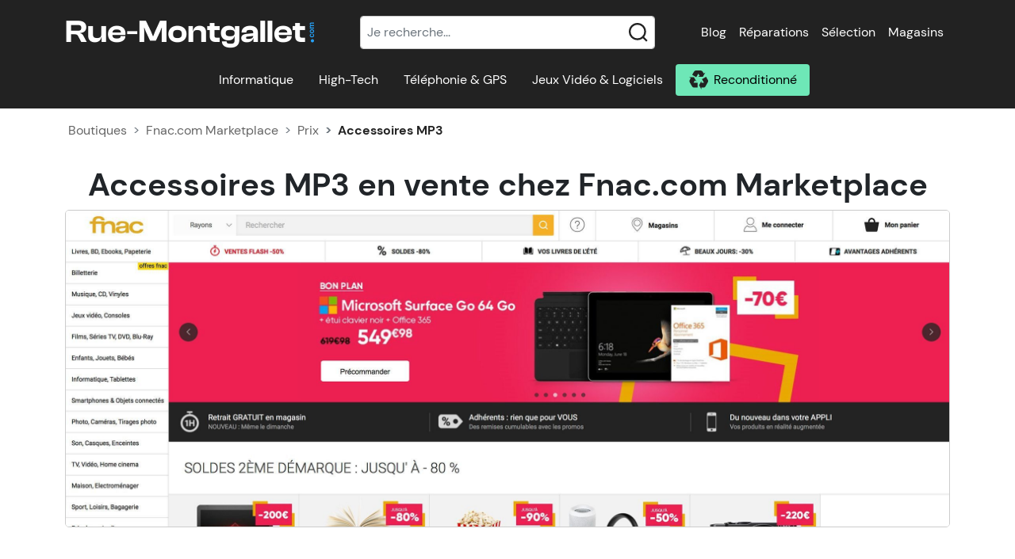

--- FILE ---
content_type: text/html; charset=UTF-8
request_url: https://www.rue-montgallet.com/boutiques/prix,fnac.com-marketplace,7615,accessoires-mp3,781
body_size: 40035
content:
<!doctype html>
<html lang="fr">
<head>
    <meta charset="utf-8"/>
    <meta name="viewport" content="width=device-width, initial-scale=1"/>
    <meta http-equiv="X-UA-Compatible" content="IE=edge" />
    <title>Fnac.com Marketplace : Prix des Accessoires MP3</title>
        <meta name="description" content="Tous les prix des Accessoires MP3 dans le magasin Fnac.com Marketplace" />    <meta name="keywords" content="prix Fnac.com Marketplace, boutique informatique, Fnac.com Marketplace, achat Accessoires MP3, magasin informatique" />    <link rel="canonical" href="/boutiques/prix,fnac.com-marketplace,7615" />    <meta property="fb:page_id" content="203180249794824" />
    <meta property="og:image" content="https://s.rue-montgallet.com/img/logo-full.png" />
                                                <style>@charset "UTF-8";.irs{-webkit-touch-callout:none;font-family:Arial,sans-serif;font-size:12px;-webkit-user-select:none;-moz-user-select:none;-ms-user-select:none;user-select:none}.irs,.irs-line{display:block;position:relative}.irs-line{outline:none!important;overflow:hidden}.irs-bar{display:block}.irs-bar,.irs-shadow{left:0;position:absolute;width:0}.irs-shadow{display:none}.irs-handle{box-sizing:border-box;cursor:default;display:block;position:absolute;z-index:1}.irs-handle.type_last{z-index:2}.irs-max,.irs-min{cursor:default;display:block;position:absolute}.irs-min{left:0}.irs-max{right:0}.irs-from,.irs-single,.irs-to{cursor:default;display:block;left:0;position:absolute;top:0;white-space:nowrap}.irs-grid{bottom:0;display:none;height:20px;left:0;position:absolute;width:100%}.irs-with-grid .irs-grid{display:block}.irs-grid-pol{background:#000;height:8px;left:0;position:absolute;top:0;width:1px}.irs-grid-pol.small{height:4px}.irs-grid-text{bottom:0;color:#000;font-size:9px;left:0;line-height:9px;padding:0 3px;position:absolute;text-align:center;white-space:nowrap}.irs-disable-mask{background:transparent;cursor:default;display:block;height:100%;left:-1%;position:absolute;top:0;width:102%;z-index:2}.lt-ie9 .irs-disable-mask{background:#000;cursor:not-allowed;filter:alpha(opacity=0)}.irs-disabled{opacity:.4}.irs-hidden-input{background:none!important;border-color:transparent!important;border-style:solid!important;display:block!important;font-size:0!important;height:0!important;left:0!important;line-height:0!important;margin:0!important;outline:none!important;overflow:hidden;padding:0!important;position:absolute!important;top:0!important;width:0!important;z-index:-9999!important}.irs--flat{height:40px}.irs--flat.irs-with-grid{height:60px}.irs--flat .irs-line{background-color:#e1e4e9;border-radius:4px;height:12px;top:25px}.irs--flat .irs-bar{background-color:#ed5565;height:12px;top:25px}.irs--flat .irs-bar--single{border-radius:4px 0 0 4px}.irs--flat .irs-shadow{background-color:#e1e4e9;bottom:16px;height:1px}.irs--flat .irs-handle{background-color:transparent;height:18px;top:22px;width:16px}.irs--flat .irs-handle>i:first-child{background-color:#da4453;display:block;height:100%;left:50%;margin-left:-1px;position:absolute;top:0;width:2px}.irs--flat .irs-handle.state_hover>i:first-child,.irs--flat .irs-handle:hover>i:first-child{background-color:#a43540}.irs--flat .irs-max,.irs--flat .irs-min{background-color:#e1e4e9;border-radius:4px;color:#999;font-size:10px;line-height:1.333;padding:1px 3px;text-shadow:none;top:0}.irs--flat .irs-from,.irs--flat .irs-single,.irs--flat .irs-to{background-color:#ed5565;border-radius:4px;color:#fff;font-size:10px;line-height:1.333;padding:1px 5px;text-shadow:none}.irs--flat .irs-from:before,.irs--flat .irs-single:before,.irs--flat .irs-to:before{border:3px solid transparent;border-top-color:#ed5565;bottom:-6px;content:"";display:block;height:0;left:50%;margin-left:-3px;overflow:hidden;position:absolute;width:0}.irs--flat .irs-grid-pol{background-color:#e1e4e9}.irs--flat .irs-grid-text{color:#999}.irs--big{height:55px}.irs--big.irs-with-grid{height:70px}.irs--big .irs-line{background-color:#fff;background:linear-gradient(180deg,#ddd -50%,#fff 150%);border:1px solid #ccc;border-radius:12px;height:12px;top:33px}.irs--big .irs-bar{background-color:#92bce0;background:linear-gradient(180deg,#fff 0,#428bca 30%,#b9d4ec);border:1px solid #428bca;box-shadow:inset 0 0 1px 1px hsla(0,0%,100%,.5);height:12px;top:33px}.irs--big .irs-bar--single{border-radius:12px 0 0 12px}.irs--big .irs-shadow{background-color:rgba(66,139,202,.5);bottom:16px;height:1px}.irs--big .irs-handle{background-color:#cbcfd5;background:linear-gradient(180deg,#fff 0,#b4b9be 30%,#fff);border:1px solid rgba(0,0,0,.3);border-radius:30px;box-shadow:1px 1px 2px rgba(0,0,0,.2),inset 0 0 3px 1px #fff;height:30px;top:25px;width:30px}.irs--big .irs-handle.state_hover,.irs--big .irs-handle:hover{background-color:#939ba7;background:linear-gradient(180deg,#fff 0,#919ba5 30%,#fff);border-color:rgba(0,0,0,.45)}.irs--big .irs-max,.irs--big .irs-min{background-color:#9f9f9f;border-radius:3px;color:#fff;padding:1px 5px;text-shadow:none;top:0}.irs--big .irs-from,.irs--big .irs-single,.irs--big .irs-to{background-color:#428bca;background:linear-gradient(180deg,#428bca 0,#3071a9);border-radius:3px;color:#fff;padding:1px 5px;text-shadow:none}.irs--big .irs-grid-pol{background-color:#428bca}.irs--big .irs-grid-text{color:#428bca}.irs--modern,.irs--modern.irs-with-grid{height:55px}.irs--modern .irs-line{background-color:#d1d6e0;background:linear-gradient(180deg,#e0e4ea 0,#d1d6e0);border:solid #a3adc1;border-radius:5px;border-width:1px 1px 0;height:5px;top:25px}.irs--modern .irs-bar{background:#20b426;background:linear-gradient(180deg,#20b426 0,#18891d);height:5px;top:25px}.irs--modern .irs-bar--single{border-radius:5px 0 0 5px}.irs--modern .irs-shadow{background-color:rgba(209,214,224,.5);bottom:21px;height:1px}.irs--modern .irs-handle{border:1px solid #a3adc1;border-radius:0 0 3px 3px;border-top:0 solid #a3adc1;box-shadow:1px 1px 1px rgba(0,0,0,.1);height:13px;top:37px;width:12px}.irs--modern .irs-handle>i:first-child{background:#fff;border:1px solid #a3adc1;display:block;height:6px;left:1px;position:absolute;top:-4px;transform:rotate(45deg);width:6px}.irs--modern .irs-handle>i:nth-child(2){background:#e9e6e6;background:linear-gradient(180deg,#fff 0,#e9e6e6);border-radius:0 0 3px 3px;box-sizing:border-box;display:block;height:12px;left:0;position:absolute;top:0;width:10px}.irs--modern .irs-handle>i:nth-child(3){border-left:1px solid #a3adc1;border-right:1px solid #a3adc1;box-sizing:border-box;display:block;height:5px;left:3px;position:absolute;top:3px;width:4px}.irs--modern .irs-handle.state_hover,.irs--modern .irs-handle:hover{background:#c3c7cd;background:linear-gradient(180deg,#fff 0,#919ba5 30%,#fff);border-color:#7685a2}.irs--modern .irs-handle.state_hover>i:first-child,.irs--modern .irs-handle:hover>i:first-child{border-color:#7685a2}.irs--modern .irs-handle.state_hover>i:nth-child(3),.irs--modern .irs-handle:hover>i:nth-child(3){border-color:#48536a}.irs--modern .irs-max,.irs--modern .irs-min{background-color:#d1d6e0;border-radius:5px;color:#fff;font-size:10px;line-height:1.333;padding:1px 5px;text-shadow:none;top:0}.irs--modern .irs-from,.irs--modern .irs-single,.irs--modern .irs-to{background-color:#20b426;border-radius:5px;color:#fff;font-size:10px;line-height:1.333;padding:1px 5px;text-shadow:none}.irs--modern .irs-from:before,.irs--modern .irs-single:before,.irs--modern .irs-to:before{border:3px solid transparent;border-top-color:#20b426;bottom:-6px;content:"";display:block;height:0;left:50%;margin-left:-3px;overflow:hidden;position:absolute;width:0}.irs--modern .irs-grid{height:25px}.irs--modern .irs-grid-pol{background-color:#dedede}.irs--modern .irs-grid-text{color:silver;font-size:13px}.irs--sharp{font-size:12px;height:50px;line-height:1}.irs--sharp.irs-with-grid{height:57px}.irs--sharp .irs-line{background-color:#000;border-radius:2px;height:2px;top:30px}.irs--sharp .irs-bar{background-color:#ee22fa;height:2px;top:30px}.irs--sharp .irs-bar--single{border-radius:2px 0 0 2px}.irs--sharp .irs-shadow{background-color:rgba(0,0,0,.5);bottom:21px;height:1px}.irs--sharp .irs-handle{background-color:#a804b2;height:10px;top:25px;width:10px}.irs--sharp .irs-handle>i:first-child{border:5px solid transparent;border-top-color:#a804b2;display:block;height:0;left:0;position:absolute;top:100%;width:0}.irs--sharp .irs-handle.state_hover,.irs--sharp .irs-handle:hover{background-color:#000}.irs--sharp .irs-handle.state_hover>i:first-child,.irs--sharp .irs-handle:hover>i:first-child{border-top-color:#000}.irs--sharp .irs-max,.irs--sharp .irs-min{background-color:#a804b2;border-radius:2px;color:#fff;font-size:14px;line-height:1;opacity:.4;padding:3px 4px;top:0}.irs--sharp .irs-from,.irs--sharp .irs-single,.irs--sharp .irs-to{background-color:#a804b2;border-radius:2px;color:#fff;font-size:14px;line-height:1;padding:3px 4px;text-shadow:none}.irs--sharp .irs-from:before,.irs--sharp .irs-single:before,.irs--sharp .irs-to:before{border:3px solid transparent;border-top-color:#a804b2;bottom:-6px;content:"";display:block;height:0;left:50%;margin-left:-3px;overflow:hidden;position:absolute;width:0}.irs--sharp .irs-grid{height:25px}.irs--sharp .irs-grid-pol{background-color:#dedede}.irs--sharp .irs-grid-text{color:silver;font-size:13px}.irs--round{height:50px}.irs--round.irs-with-grid{height:65px}.irs--round .irs-line{background-color:#dee4ec;border-radius:4px;height:4px;top:36px}.irs--round .irs-bar{background-color:#006cfa;height:4px;top:36px}.irs--round .irs-bar--single{border-radius:4px 0 0 4px}.irs--round .irs-shadow{background-color:rgba(222,228,236,.5);bottom:21px;height:4px}.irs--round .irs-handle{background-color:#fff;border:4px solid #006cfa;border-radius:24px;box-shadow:0 1px 3px rgba(0,0,255,.3);height:24px;top:26px;width:24px}.irs--round .irs-handle.state_hover,.irs--round .irs-handle:hover{background-color:#f0f6ff}.irs--round .irs-max,.irs--round .irs-min{background-color:rgba(0,0,0,.1);border-radius:4px;color:#333;font-size:14px;line-height:1;padding:3px 5px;top:0}.irs--round .irs-from,.irs--round .irs-single,.irs--round .irs-to{background-color:#006cfa;border-radius:4px;color:#fff;font-size:14px;line-height:1;padding:3px 5px;text-shadow:none}.irs--round .irs-from:before,.irs--round .irs-single:before,.irs--round .irs-to:before{border:3px solid transparent;border-top-color:#006cfa;bottom:-6px;content:"";display:block;height:0;left:50%;margin-left:-3px;overflow:hidden;position:absolute;width:0}.irs--round .irs-grid{height:25px}.irs--round .irs-grid-pol{background-color:#dedede}.irs--round .irs-grid-text{color:silver;font-size:13px}.irs--square{height:50px}.irs--square.irs-with-grid{height:60px}.irs--square .irs-line{background-color:#dedede;height:4px;top:31px}.irs--square .irs-bar{background-color:#000;height:4px;top:31px}.irs--square .irs-shadow{background-color:#dedede;bottom:21px;height:2px}.irs--square .irs-handle{background-color:#fff;border:3px solid #000;height:16px;top:25px;transform:rotate(45deg);width:16px}.irs--square .irs-handle.state_hover,.irs--square .irs-handle:hover{background-color:#f0f6ff}.irs--square .irs-max,.irs--square .irs-min{background-color:rgba(0,0,0,.1);color:#333;font-size:14px;line-height:1;padding:3px 5px;top:0}.irs--square .irs-from,.irs--square .irs-single,.irs--square .irs-to{background-color:#000;color:#fff;font-size:14px;line-height:1;padding:3px 5px;text-shadow:none}.irs--square .irs-grid{height:25px}.irs--square .irs-grid-pol{background-color:#dedede}.irs--square .irs-grid-text{color:silver;font-size:11px}:root{--bs-blue:#0d6efd;--bs-indigo:#6610f2;--bs-purple:#6f42c1;--bs-pink:#d63384;--bs-red:#dc3545;--bs-orange:#fd7e14;--bs-yellow:#ffc107;--bs-green:#198754;--bs-teal:#20c997;--bs-cyan:#0dcaf0;--bs-white:#fff;--bs-gray:#6c757d;--bs-gray-dark:#343a40;--bs-gray-100:#f8f9fa;--bs-gray-200:#e9ecef;--bs-gray-300:#dee2e6;--bs-gray-400:#ced4da;--bs-gray-500:#adb5bd;--bs-gray-600:#6c757d;--bs-gray-700:#495057;--bs-gray-800:#343a40;--bs-gray-900:#212529;--bs-primary:#0679cb;--bs-secondary:#6ee7b7;--bs-success:#198754;--bs-info:#0dcaf0;--bs-warning:#ffc107;--bs-danger:#dc3545;--bs-light:#f8f9fa;--bs-dark:#212529;--bs-primary-rgb:6,121,203;--bs-secondary-rgb:110,231,183;--bs-success-rgb:25,135,84;--bs-info-rgb:13,202,240;--bs-warning-rgb:255,193,7;--bs-danger-rgb:220,53,69;--bs-light-rgb:248,249,250;--bs-dark-rgb:33,37,41;--bs-white-rgb:255,255,255;--bs-black-rgb:0,0,0;--bs-body-color-rgb:33,37,41;--bs-body-bg-rgb:255,255,255;--bs-font-sans-serif:system-ui,-apple-system,"Segoe UI",Roboto,"Helvetica Neue",Arial,"Noto Sans","Liberation Sans",sans-serif,"Apple Color Emoji","Segoe UI Emoji","Segoe UI Symbol","Noto Color Emoji";--bs-font-monospace:SFMono-Regular,Menlo,Monaco,Consolas,"Liberation Mono","Courier New",monospace;--bs-gradient:linear-gradient(180deg,hsla(0,0%,100%,.15),hsla(0,0%,100%,0));--bs-body-font-family:var(--bs-font-sans-serif);--bs-body-font-size:1rem;--bs-body-font-weight:400;--bs-body-line-height:1.5;--bs-body-color:#212529;--bs-body-bg:#fff}*,:after,:before{box-sizing:border-box}@media (prefers-reduced-motion:no-preference){:root{scroll-behavior:smooth}}body{-webkit-text-size-adjust:100%;-webkit-tap-highlight-color:rgba(0,0,0,0);background-color:var(--bs-body-bg);color:var(--bs-body-color);font-family:var(--bs-body-font-family);font-size:var(--bs-body-font-size);font-weight:var(--bs-body-font-weight);line-height:var(--bs-body-line-height);margin:0;text-align:var(--bs-body-text-align)}hr{background-color:currentColor;border:0;color:inherit;margin:1rem 0;opacity:.25}hr:not([size]){height:1px}.h1,.h2,.h3,.h4,.h5,.h6,h1,h2,h3,h4,h5,h6{font-weight:500;line-height:1.2;margin-bottom:.5rem;margin-top:0}.h1,h1{font-size:calc(1.375rem + 1.5vw)}@media (min-width:1200px){.h1,h1{font-size:2.5rem}}.h2,h2{font-size:calc(1.325rem + .9vw)}@media (min-width:1200px){.h2,h2{font-size:2rem}}.h3,h3{font-size:calc(1.3rem + .6vw)}@media (min-width:1200px){.h3,h3{font-size:1.75rem}}.h4,h4{font-size:calc(1.275rem + .3vw)}@media (min-width:1200px){.h4,h4{font-size:1.5rem}}.h5,h5{font-size:1.25rem}.h6,h6{font-size:1rem}p{margin-bottom:1rem;margin-top:0}abbr[data-bs-original-title],abbr[title]{cursor:help;-webkit-text-decoration:underline dotted;text-decoration:underline dotted;-webkit-text-decoration-skip-ink:none;text-decoration-skip-ink:none}address{font-style:normal;line-height:inherit;margin-bottom:1rem}ol,ul{padding-left:2rem}dl,ol,ul{margin-bottom:1rem;margin-top:0}ol ol,ol ul,ul ol,ul ul{margin-bottom:0}dt{font-weight:700}dd{margin-bottom:.5rem;margin-left:0}blockquote{margin:0 0 1rem}b,strong{font-weight:bolder}.small,small{font-size:.875em}.mark,mark{background-color:#fcf8e3;padding:.2em}sub,sup{font-size:.75em;line-height:0;position:relative;vertical-align:baseline}sub{bottom:-.25em}sup{top:-.5em}a{color:#0679cb;text-decoration:underline}a:hover{color:#0561a2}a:not([href]):not([class]),a:not([href]):not([class]):hover{color:inherit;text-decoration:none}code,kbd,pre,samp{direction:ltr;font-family:var(--bs-font-monospace);font-size:1em;unicode-bidi:bidi-override}pre{display:block;font-size:.875em;margin-bottom:1rem;margin-top:0;overflow:auto}pre code{color:inherit;font-size:inherit;word-break:normal}code{word-wrap:break-word;color:#d63384;font-size:.875em}a>code{color:inherit}kbd{background-color:#212529;border-radius:.2rem;color:#fff;font-size:.875em;padding:.2rem .4rem}kbd kbd{font-size:1em;font-weight:700;padding:0}figure{margin:0 0 1rem}img,svg{vertical-align:middle}table{border-collapse:collapse;caption-side:bottom}caption{color:#6c757d;padding-bottom:.5rem;padding-top:.5rem;text-align:left}th{text-align:inherit;text-align:-webkit-match-parent}tbody,td,tfoot,th,thead,tr{border:0 solid;border-color:inherit}label{display:inline-block}button{border-radius:0}button:focus:not(:focus-visible){outline:0}button,input,optgroup,select,textarea{font-family:inherit;font-size:inherit;line-height:inherit;margin:0}button,select{text-transform:none}[role=button]{cursor:pointer}select{word-wrap:normal}select:disabled{opacity:1}[list]::-webkit-calendar-picker-indicator{display:none}[type=button],[type=reset],[type=submit],button{-webkit-appearance:button}[type=button]:not(:disabled),[type=reset]:not(:disabled),[type=submit]:not(:disabled),button:not(:disabled){cursor:pointer}::-moz-focus-inner{border-style:none;padding:0}textarea{resize:vertical}fieldset{border:0;margin:0;min-width:0;padding:0}legend{float:left;font-size:calc(1.275rem + .3vw);line-height:inherit;margin-bottom:.5rem;padding:0;width:100%}@media (min-width:1200px){legend{font-size:1.5rem}}legend+*{clear:left}::-webkit-datetime-edit-day-field,::-webkit-datetime-edit-fields-wrapper,::-webkit-datetime-edit-hour-field,::-webkit-datetime-edit-minute,::-webkit-datetime-edit-month-field,::-webkit-datetime-edit-text,::-webkit-datetime-edit-year-field{padding:0}::-webkit-inner-spin-button{height:auto}[type=search]{-webkit-appearance:textfield;outline-offset:-2px}::-webkit-search-decoration{-webkit-appearance:none}::-webkit-color-swatch-wrapper{padding:0}::file-selector-button{font:inherit}::-webkit-file-upload-button{-webkit-appearance:button;font:inherit}output{display:inline-block}iframe{border:0}summary{cursor:pointer;display:list-item}progress{vertical-align:baseline}[hidden]{display:none!important}.lead{font-size:1.25rem;font-weight:300}.display-1{font-size:calc(1.625rem + 4.5vw);font-weight:300;line-height:1.2}@media (min-width:1200px){.display-1{font-size:5rem}}.display-2{font-size:calc(1.575rem + 3.9vw);font-weight:300;line-height:1.2}@media (min-width:1200px){.display-2{font-size:4.5rem}}.display-3{font-size:calc(1.525rem + 3.3vw);font-weight:300;line-height:1.2}@media (min-width:1200px){.display-3{font-size:4rem}}.display-4{font-size:calc(1.475rem + 2.7vw);font-weight:300;line-height:1.2}@media (min-width:1200px){.display-4{font-size:3.5rem}}.display-5{font-size:calc(1.425rem + 2.1vw);font-weight:300;line-height:1.2}@media (min-width:1200px){.display-5{font-size:3rem}}.display-6{font-size:calc(1.375rem + 1.5vw);font-weight:300;line-height:1.2}@media (min-width:1200px){.display-6{font-size:2.5rem}}.list-inline,.list-unstyled{list-style:none;padding-left:0}.list-inline-item{display:inline-block}.list-inline-item:not(:last-child){margin-right:.5rem}.initialism{font-size:.875em;text-transform:uppercase}.blockquote{font-size:1.25rem;margin-bottom:1rem}.blockquote>:last-child{margin-bottom:0}.blockquote-footer{color:#6c757d;font-size:.875em;margin-bottom:1rem;margin-top:-1rem}.blockquote-footer:before{content:"— "}.img-fluid,.img-thumbnail{height:auto;max-width:100%}.img-thumbnail{background-color:#fff;border:1px solid #dee2e6;border-radius:.25rem;padding:.25rem}.figure{display:inline-block}.figure-img{line-height:1;margin-bottom:.5rem}.figure-caption{color:#6c757d;font-size:.875em}.container,.container-fluid,.container-lg,.container-md,.container-sm,.container-xl,.container-xxl{margin-left:auto;margin-right:auto;padding-left:var(--bs-gutter-x,.75rem);padding-right:var(--bs-gutter-x,.75rem);width:100%}@media (min-width:576px){.container,.container-sm{max-width:540px}}@media (min-width:768px){.container,.container-md,.container-sm{max-width:720px}}@media (min-width:992px){.container,.container-lg,.container-md,.container-sm{max-width:960px}}@media (min-width:1200px){.container,.container-lg,.container-md,.container-sm,.container-xl{max-width:1140px}}@media (min-width:1400px){.container,.container-lg,.container-md,.container-sm,.container-xl,.container-xxl{max-width:1320px}}.row{--bs-gutter-x:1.5rem;--bs-gutter-y:0;display:flex;flex-wrap:wrap;margin-left:calc(var(--bs-gutter-x)*-.5);margin-right:calc(var(--bs-gutter-x)*-.5);margin-top:calc(var(--bs-gutter-y)*-1)}.row>*{flex-shrink:0;margin-top:var(--bs-gutter-y);max-width:100%;padding-left:calc(var(--bs-gutter-x)*.5);padding-right:calc(var(--bs-gutter-x)*.5);width:100%}.col{flex:1 0 0%}.row-cols-auto>*{flex:0 0 auto;width:auto}.row-cols-1>*{flex:0 0 auto;width:100%}.row-cols-2>*{flex:0 0 auto;width:50%}.row-cols-3>*{flex:0 0 auto;width:33.3333333333%}.row-cols-4>*{flex:0 0 auto;width:25%}.row-cols-5>*{flex:0 0 auto;width:20%}.row-cols-6>*{flex:0 0 auto;width:16.6666666667%}.col-auto{flex:0 0 auto;width:auto}.col-1{flex:0 0 auto;width:8.33333333%}.col-2{flex:0 0 auto;width:16.66666667%}.col-3{flex:0 0 auto;width:25%}.col-4{flex:0 0 auto;width:33.33333333%}.col-5{flex:0 0 auto;width:41.66666667%}.col-6{flex:0 0 auto;width:50%}.col-7{flex:0 0 auto;width:58.33333333%}.col-8{flex:0 0 auto;width:66.66666667%}.col-9{flex:0 0 auto;width:75%}.col-10{flex:0 0 auto;width:83.33333333%}.col-11{flex:0 0 auto;width:91.66666667%}.col-12{flex:0 0 auto;width:100%}.offset-1{margin-left:8.33333333%}.offset-2{margin-left:16.66666667%}.offset-3{margin-left:25%}.offset-4{margin-left:33.33333333%}.offset-5{margin-left:41.66666667%}.offset-6{margin-left:50%}.offset-7{margin-left:58.33333333%}.offset-8{margin-left:66.66666667%}.offset-9{margin-left:75%}.offset-10{margin-left:83.33333333%}.offset-11{margin-left:91.66666667%}.g-0,.gx-0{--bs-gutter-x:0}.g-0,.gy-0{--bs-gutter-y:0}.g-1,.gx-1{--bs-gutter-x:0.25rem}.g-1,.gy-1{--bs-gutter-y:0.25rem}.g-2,.gx-2{--bs-gutter-x:0.5rem}.g-2,.gy-2{--bs-gutter-y:0.5rem}.g-3,.gx-3{--bs-gutter-x:1rem}.g-3,.gy-3{--bs-gutter-y:1rem}.g-4,.gx-4{--bs-gutter-x:1.5rem}.g-4,.gy-4{--bs-gutter-y:1.5rem}.g-5,.gx-5{--bs-gutter-x:3rem}.g-5,.gy-5{--bs-gutter-y:3rem}@media (min-width:576px){.col-sm{flex:1 0 0%}.row-cols-sm-auto>*{flex:0 0 auto;width:auto}.row-cols-sm-1>*{flex:0 0 auto;width:100%}.row-cols-sm-2>*{flex:0 0 auto;width:50%}.row-cols-sm-3>*{flex:0 0 auto;width:33.3333333333%}.row-cols-sm-4>*{flex:0 0 auto;width:25%}.row-cols-sm-5>*{flex:0 0 auto;width:20%}.row-cols-sm-6>*{flex:0 0 auto;width:16.6666666667%}.col-sm-auto{flex:0 0 auto;width:auto}.col-sm-1{flex:0 0 auto;width:8.33333333%}.col-sm-2{flex:0 0 auto;width:16.66666667%}.col-sm-3{flex:0 0 auto;width:25%}.col-sm-4{flex:0 0 auto;width:33.33333333%}.col-sm-5{flex:0 0 auto;width:41.66666667%}.col-sm-6{flex:0 0 auto;width:50%}.col-sm-7{flex:0 0 auto;width:58.33333333%}.col-sm-8{flex:0 0 auto;width:66.66666667%}.col-sm-9{flex:0 0 auto;width:75%}.col-sm-10{flex:0 0 auto;width:83.33333333%}.col-sm-11{flex:0 0 auto;width:91.66666667%}.col-sm-12{flex:0 0 auto;width:100%}.offset-sm-0{margin-left:0}.offset-sm-1{margin-left:8.33333333%}.offset-sm-2{margin-left:16.66666667%}.offset-sm-3{margin-left:25%}.offset-sm-4{margin-left:33.33333333%}.offset-sm-5{margin-left:41.66666667%}.offset-sm-6{margin-left:50%}.offset-sm-7{margin-left:58.33333333%}.offset-sm-8{margin-left:66.66666667%}.offset-sm-9{margin-left:75%}.offset-sm-10{margin-left:83.33333333%}.offset-sm-11{margin-left:91.66666667%}.g-sm-0,.gx-sm-0{--bs-gutter-x:0}.g-sm-0,.gy-sm-0{--bs-gutter-y:0}.g-sm-1,.gx-sm-1{--bs-gutter-x:0.25rem}.g-sm-1,.gy-sm-1{--bs-gutter-y:0.25rem}.g-sm-2,.gx-sm-2{--bs-gutter-x:0.5rem}.g-sm-2,.gy-sm-2{--bs-gutter-y:0.5rem}.g-sm-3,.gx-sm-3{--bs-gutter-x:1rem}.g-sm-3,.gy-sm-3{--bs-gutter-y:1rem}.g-sm-4,.gx-sm-4{--bs-gutter-x:1.5rem}.g-sm-4,.gy-sm-4{--bs-gutter-y:1.5rem}.g-sm-5,.gx-sm-5{--bs-gutter-x:3rem}.g-sm-5,.gy-sm-5{--bs-gutter-y:3rem}}@media (min-width:768px){.col-md{flex:1 0 0%}.row-cols-md-auto>*{flex:0 0 auto;width:auto}.row-cols-md-1>*{flex:0 0 auto;width:100%}.row-cols-md-2>*{flex:0 0 auto;width:50%}.row-cols-md-3>*{flex:0 0 auto;width:33.3333333333%}.row-cols-md-4>*{flex:0 0 auto;width:25%}.row-cols-md-5>*{flex:0 0 auto;width:20%}.row-cols-md-6>*{flex:0 0 auto;width:16.6666666667%}.col-md-auto{flex:0 0 auto;width:auto}.col-md-1{flex:0 0 auto;width:8.33333333%}.col-md-2{flex:0 0 auto;width:16.66666667%}.col-md-3{flex:0 0 auto;width:25%}.col-md-4{flex:0 0 auto;width:33.33333333%}.col-md-5{flex:0 0 auto;width:41.66666667%}.col-md-6{flex:0 0 auto;width:50%}.col-md-7{flex:0 0 auto;width:58.33333333%}.col-md-8{flex:0 0 auto;width:66.66666667%}.col-md-9{flex:0 0 auto;width:75%}.col-md-10{flex:0 0 auto;width:83.33333333%}.col-md-11{flex:0 0 auto;width:91.66666667%}.col-md-12{flex:0 0 auto;width:100%}.offset-md-0{margin-left:0}.offset-md-1{margin-left:8.33333333%}.offset-md-2{margin-left:16.66666667%}.offset-md-3{margin-left:25%}.offset-md-4{margin-left:33.33333333%}.offset-md-5{margin-left:41.66666667%}.offset-md-6{margin-left:50%}.offset-md-7{margin-left:58.33333333%}.offset-md-8{margin-left:66.66666667%}.offset-md-9{margin-left:75%}.offset-md-10{margin-left:83.33333333%}.offset-md-11{margin-left:91.66666667%}.g-md-0,.gx-md-0{--bs-gutter-x:0}.g-md-0,.gy-md-0{--bs-gutter-y:0}.g-md-1,.gx-md-1{--bs-gutter-x:0.25rem}.g-md-1,.gy-md-1{--bs-gutter-y:0.25rem}.g-md-2,.gx-md-2{--bs-gutter-x:0.5rem}.g-md-2,.gy-md-2{--bs-gutter-y:0.5rem}.g-md-3,.gx-md-3{--bs-gutter-x:1rem}.g-md-3,.gy-md-3{--bs-gutter-y:1rem}.g-md-4,.gx-md-4{--bs-gutter-x:1.5rem}.g-md-4,.gy-md-4{--bs-gutter-y:1.5rem}.g-md-5,.gx-md-5{--bs-gutter-x:3rem}.g-md-5,.gy-md-5{--bs-gutter-y:3rem}}@media (min-width:992px){.col-lg{flex:1 0 0%}.row-cols-lg-auto>*{flex:0 0 auto;width:auto}.row-cols-lg-1>*{flex:0 0 auto;width:100%}.row-cols-lg-2>*{flex:0 0 auto;width:50%}.row-cols-lg-3>*{flex:0 0 auto;width:33.3333333333%}.row-cols-lg-4>*{flex:0 0 auto;width:25%}.row-cols-lg-5>*{flex:0 0 auto;width:20%}.row-cols-lg-6>*{flex:0 0 auto;width:16.6666666667%}.col-lg-auto{flex:0 0 auto;width:auto}.col-lg-1{flex:0 0 auto;width:8.33333333%}.col-lg-2{flex:0 0 auto;width:16.66666667%}.col-lg-3{flex:0 0 auto;width:25%}.col-lg-4{flex:0 0 auto;width:33.33333333%}.col-lg-5{flex:0 0 auto;width:41.66666667%}.col-lg-6{flex:0 0 auto;width:50%}.col-lg-7{flex:0 0 auto;width:58.33333333%}.col-lg-8{flex:0 0 auto;width:66.66666667%}.col-lg-9{flex:0 0 auto;width:75%}.col-lg-10{flex:0 0 auto;width:83.33333333%}.col-lg-11{flex:0 0 auto;width:91.66666667%}.col-lg-12{flex:0 0 auto;width:100%}.offset-lg-0{margin-left:0}.offset-lg-1{margin-left:8.33333333%}.offset-lg-2{margin-left:16.66666667%}.offset-lg-3{margin-left:25%}.offset-lg-4{margin-left:33.33333333%}.offset-lg-5{margin-left:41.66666667%}.offset-lg-6{margin-left:50%}.offset-lg-7{margin-left:58.33333333%}.offset-lg-8{margin-left:66.66666667%}.offset-lg-9{margin-left:75%}.offset-lg-10{margin-left:83.33333333%}.offset-lg-11{margin-left:91.66666667%}.g-lg-0,.gx-lg-0{--bs-gutter-x:0}.g-lg-0,.gy-lg-0{--bs-gutter-y:0}.g-lg-1,.gx-lg-1{--bs-gutter-x:0.25rem}.g-lg-1,.gy-lg-1{--bs-gutter-y:0.25rem}.g-lg-2,.gx-lg-2{--bs-gutter-x:0.5rem}.g-lg-2,.gy-lg-2{--bs-gutter-y:0.5rem}.g-lg-3,.gx-lg-3{--bs-gutter-x:1rem}.g-lg-3,.gy-lg-3{--bs-gutter-y:1rem}.g-lg-4,.gx-lg-4{--bs-gutter-x:1.5rem}.g-lg-4,.gy-lg-4{--bs-gutter-y:1.5rem}.g-lg-5,.gx-lg-5{--bs-gutter-x:3rem}.g-lg-5,.gy-lg-5{--bs-gutter-y:3rem}}@media (min-width:1200px){.col-xl{flex:1 0 0%}.row-cols-xl-auto>*{flex:0 0 auto;width:auto}.row-cols-xl-1>*{flex:0 0 auto;width:100%}.row-cols-xl-2>*{flex:0 0 auto;width:50%}.row-cols-xl-3>*{flex:0 0 auto;width:33.3333333333%}.row-cols-xl-4>*{flex:0 0 auto;width:25%}.row-cols-xl-5>*{flex:0 0 auto;width:20%}.row-cols-xl-6>*{flex:0 0 auto;width:16.6666666667%}.col-xl-auto{flex:0 0 auto;width:auto}.col-xl-1{flex:0 0 auto;width:8.33333333%}.col-xl-2{flex:0 0 auto;width:16.66666667%}.col-xl-3{flex:0 0 auto;width:25%}.col-xl-4{flex:0 0 auto;width:33.33333333%}.col-xl-5{flex:0 0 auto;width:41.66666667%}.col-xl-6{flex:0 0 auto;width:50%}.col-xl-7{flex:0 0 auto;width:58.33333333%}.col-xl-8{flex:0 0 auto;width:66.66666667%}.col-xl-9{flex:0 0 auto;width:75%}.col-xl-10{flex:0 0 auto;width:83.33333333%}.col-xl-11{flex:0 0 auto;width:91.66666667%}.col-xl-12{flex:0 0 auto;width:100%}.offset-xl-0{margin-left:0}.offset-xl-1{margin-left:8.33333333%}.offset-xl-2{margin-left:16.66666667%}.offset-xl-3{margin-left:25%}.offset-xl-4{margin-left:33.33333333%}.offset-xl-5{margin-left:41.66666667%}.offset-xl-6{margin-left:50%}.offset-xl-7{margin-left:58.33333333%}.offset-xl-8{margin-left:66.66666667%}.offset-xl-9{margin-left:75%}.offset-xl-10{margin-left:83.33333333%}.offset-xl-11{margin-left:91.66666667%}.g-xl-0,.gx-xl-0{--bs-gutter-x:0}.g-xl-0,.gy-xl-0{--bs-gutter-y:0}.g-xl-1,.gx-xl-1{--bs-gutter-x:0.25rem}.g-xl-1,.gy-xl-1{--bs-gutter-y:0.25rem}.g-xl-2,.gx-xl-2{--bs-gutter-x:0.5rem}.g-xl-2,.gy-xl-2{--bs-gutter-y:0.5rem}.g-xl-3,.gx-xl-3{--bs-gutter-x:1rem}.g-xl-3,.gy-xl-3{--bs-gutter-y:1rem}.g-xl-4,.gx-xl-4{--bs-gutter-x:1.5rem}.g-xl-4,.gy-xl-4{--bs-gutter-y:1.5rem}.g-xl-5,.gx-xl-5{--bs-gutter-x:3rem}.g-xl-5,.gy-xl-5{--bs-gutter-y:3rem}}@media (min-width:1400px){.col-xxl{flex:1 0 0%}.row-cols-xxl-auto>*{flex:0 0 auto;width:auto}.row-cols-xxl-1>*{flex:0 0 auto;width:100%}.row-cols-xxl-2>*{flex:0 0 auto;width:50%}.row-cols-xxl-3>*{flex:0 0 auto;width:33.3333333333%}.row-cols-xxl-4>*{flex:0 0 auto;width:25%}.row-cols-xxl-5>*{flex:0 0 auto;width:20%}.row-cols-xxl-6>*{flex:0 0 auto;width:16.6666666667%}.col-xxl-auto{flex:0 0 auto;width:auto}.col-xxl-1{flex:0 0 auto;width:8.33333333%}.col-xxl-2{flex:0 0 auto;width:16.66666667%}.col-xxl-3{flex:0 0 auto;width:25%}.col-xxl-4{flex:0 0 auto;width:33.33333333%}.col-xxl-5{flex:0 0 auto;width:41.66666667%}.col-xxl-6{flex:0 0 auto;width:50%}.col-xxl-7{flex:0 0 auto;width:58.33333333%}.col-xxl-8{flex:0 0 auto;width:66.66666667%}.col-xxl-9{flex:0 0 auto;width:75%}.col-xxl-10{flex:0 0 auto;width:83.33333333%}.col-xxl-11{flex:0 0 auto;width:91.66666667%}.col-xxl-12{flex:0 0 auto;width:100%}.offset-xxl-0{margin-left:0}.offset-xxl-1{margin-left:8.33333333%}.offset-xxl-2{margin-left:16.66666667%}.offset-xxl-3{margin-left:25%}.offset-xxl-4{margin-left:33.33333333%}.offset-xxl-5{margin-left:41.66666667%}.offset-xxl-6{margin-left:50%}.offset-xxl-7{margin-left:58.33333333%}.offset-xxl-8{margin-left:66.66666667%}.offset-xxl-9{margin-left:75%}.offset-xxl-10{margin-left:83.33333333%}.offset-xxl-11{margin-left:91.66666667%}.g-xxl-0,.gx-xxl-0{--bs-gutter-x:0}.g-xxl-0,.gy-xxl-0{--bs-gutter-y:0}.g-xxl-1,.gx-xxl-1{--bs-gutter-x:0.25rem}.g-xxl-1,.gy-xxl-1{--bs-gutter-y:0.25rem}.g-xxl-2,.gx-xxl-2{--bs-gutter-x:0.5rem}.g-xxl-2,.gy-xxl-2{--bs-gutter-y:0.5rem}.g-xxl-3,.gx-xxl-3{--bs-gutter-x:1rem}.g-xxl-3,.gy-xxl-3{--bs-gutter-y:1rem}.g-xxl-4,.gx-xxl-4{--bs-gutter-x:1.5rem}.g-xxl-4,.gy-xxl-4{--bs-gutter-y:1.5rem}.g-xxl-5,.gx-xxl-5{--bs-gutter-x:3rem}.g-xxl-5,.gy-xxl-5{--bs-gutter-y:3rem}}.clearfix:after{clear:both;content:"";display:block}.link-primary{color:#0679cb}.link-primary:focus,.link-primary:hover{color:#0561a2}.link-secondary{color:#6ee7b7}.link-secondary:focus,.link-secondary:hover{color:#8becc5}.link-success{color:#198754}.link-success:focus,.link-success:hover{color:#146c43}.link-info{color:#0dcaf0}.link-info:focus,.link-info:hover{color:#3dd5f3}.link-warning{color:#ffc107}.link-warning:focus,.link-warning:hover{color:#ffcd39}.link-danger{color:#dc3545}.link-danger:focus,.link-danger:hover{color:#b02a37}.link-light{color:#f8f9fa}.link-light:focus,.link-light:hover{color:#f9fafb}.link-dark{color:#212529}.link-dark:focus,.link-dark:hover{color:#1a1e21}.ratio{position:relative;width:100%}.ratio:before{content:"";display:block;padding-top:var(--bs-aspect-ratio)}.ratio>*{height:100%;left:0;position:absolute;top:0;width:100%}.ratio-1x1{--bs-aspect-ratio:100%}.ratio-4x3{--bs-aspect-ratio:75%}.ratio-16x9{--bs-aspect-ratio:56.25%}.ratio-21x9{--bs-aspect-ratio:42.8571428571%}.fixed-top{top:0}.fixed-bottom,.fixed-top{left:0;position:fixed;right:0;z-index:1030}.fixed-bottom{bottom:0}.sticky-top{position:sticky;top:0;z-index:1020}@media (min-width:576px){.sticky-sm-top{position:sticky;top:0;z-index:1020}}@media (min-width:768px){.sticky-md-top{position:sticky;top:0;z-index:1020}}@media (min-width:992px){.sticky-lg-top{position:sticky;top:0;z-index:1020}}@media (min-width:1200px){.sticky-xl-top{position:sticky;top:0;z-index:1020}}@media (min-width:1400px){.sticky-xxl-top{position:sticky;top:0;z-index:1020}}.hstack{align-items:center;flex-direction:row}.hstack,.vstack{align-self:stretch;display:flex}.vstack{flex:1 1 auto;flex-direction:column}.visually-hidden,.visually-hidden-focusable:not(:focus):not(:focus-within){clip:rect(0,0,0,0)!important;border:0!important;height:1px!important;margin:-1px!important;overflow:hidden!important;padding:0!important;position:absolute!important;white-space:nowrap!important;width:1px!important}.stretched-link:after{bottom:0;content:"";left:0;position:absolute;right:0;top:0;z-index:1}.text-truncate{overflow:hidden;text-overflow:ellipsis;white-space:nowrap}.vr{align-self:stretch;background-color:currentColor;display:inline-block;min-height:1em;opacity:.25;width:1px}.form-label{margin-bottom:.5rem}.col-form-label{font-size:inherit;line-height:1.5;margin-bottom:0;padding-bottom:calc(.375rem + 1px);padding-top:calc(.375rem + 1px)}.col-form-label-lg{font-size:1.25rem;padding-bottom:calc(.5rem + 1px);padding-top:calc(.5rem + 1px)}.col-form-label-sm{font-size:.875rem;padding-bottom:calc(.25rem + 1px);padding-top:calc(.25rem + 1px)}.form-text{color:#6c757d;font-size:.875em;margin-top:.25rem}.form-control{-webkit-appearance:none;-moz-appearance:none;appearance:none;background-clip:padding-box;background-color:#fff;border:1px solid #ced4da;border-radius:.25rem;color:#212529;display:block;font-size:1rem;font-weight:400;line-height:1.5;padding:.375rem .75rem;transition:border-color .15s ease-in-out,box-shadow .15s ease-in-out;width:100%}@media (prefers-reduced-motion:reduce){.form-control{transition:none}}.form-control[type=file]{overflow:hidden}.form-control[type=file]:not(:disabled):not([readonly]){cursor:pointer}.form-control:focus{background-color:#fff;border-color:#83bce5;box-shadow:0 0 0 .25rem rgba(6,121,203,.25);color:#212529;outline:0}.form-control::-webkit-date-and-time-value{height:1.5em}.form-control::-moz-placeholder{color:#6c757d;opacity:1}.form-control:-ms-input-placeholder{color:#6c757d;opacity:1}.form-control::placeholder{color:#6c757d;opacity:1}.form-control:disabled,.form-control[readonly]{background-color:#e9ecef;opacity:1}.form-control::file-selector-button{-webkit-margin-end:.75rem;background-color:#e9ecef;border:0 solid;border-color:inherit;border-inline-end-width:1px;border-radius:0;color:#212529;margin:-.375rem -.75rem;margin-inline-end:.75rem;padding:.375rem .75rem;pointer-events:none;transition:color .15s ease-in-out,background-color .15s ease-in-out,border-color .15s ease-in-out,box-shadow .15s ease-in-out}@media (prefers-reduced-motion:reduce){.form-control::-webkit-file-upload-button{-webkit-transition:none;transition:none}.form-control::file-selector-button{transition:none}}.form-control:hover:not(:disabled):not([readonly])::file-selector-button{background-color:#dde0e3}.form-control::-webkit-file-upload-button{-webkit-margin-end:.75rem;background-color:#e9ecef;border:0 solid;border-color:inherit;border-inline-end-width:1px;border-radius:0;color:#212529;margin:-.375rem -.75rem;margin-inline-end:.75rem;padding:.375rem .75rem;pointer-events:none;-webkit-transition:color .15s ease-in-out,background-color .15s ease-in-out,border-color .15s ease-in-out,box-shadow .15s ease-in-out;transition:color .15s ease-in-out,background-color .15s ease-in-out,border-color .15s ease-in-out,box-shadow .15s ease-in-out}@media (prefers-reduced-motion:reduce){.form-control::-webkit-file-upload-button{-webkit-transition:none;transition:none}}.form-control:hover:not(:disabled):not([readonly])::-webkit-file-upload-button{background-color:#dde0e3}.form-control-plaintext{background-color:transparent;border:solid transparent;border-width:1px 0;color:#212529;display:block;line-height:1.5;margin-bottom:0;padding:.375rem 0;width:100%}.form-control-plaintext.form-control-lg,.form-control-plaintext.form-control-sm{padding-left:0;padding-right:0}.form-control-sm{border-radius:.2rem;font-size:.875rem;min-height:calc(1.5em + .5rem + 2px);padding:.25rem .5rem}.form-control-sm::file-selector-button{-webkit-margin-end:.5rem;margin:-.25rem -.5rem;margin-inline-end:.5rem;padding:.25rem .5rem}.form-control-sm::-webkit-file-upload-button{-webkit-margin-end:.5rem;margin:-.25rem -.5rem;margin-inline-end:.5rem;padding:.25rem .5rem}.form-control-lg{border-radius:.3rem;font-size:1.25rem;min-height:calc(1.5em + 1rem + 2px);padding:.5rem 1rem}.form-control-lg::file-selector-button{-webkit-margin-end:1rem;margin:-.5rem -1rem;margin-inline-end:1rem;padding:.5rem 1rem}.form-control-lg::-webkit-file-upload-button{-webkit-margin-end:1rem;margin:-.5rem -1rem;margin-inline-end:1rem;padding:.5rem 1rem}textarea.form-control{min-height:calc(1.5em + .75rem + 2px)}textarea.form-control-sm{min-height:calc(1.5em + .5rem + 2px)}textarea.form-control-lg{min-height:calc(1.5em + 1rem + 2px)}.form-control-color{height:auto;padding:.375rem;width:3rem}.form-control-color:not(:disabled):not([readonly]){cursor:pointer}.form-control-color::-moz-color-swatch{border-radius:.25rem;height:1.5em}.form-control-color::-webkit-color-swatch{border-radius:.25rem;height:1.5em}.form-select{-moz-padding-start:calc(.75rem - 3px);-webkit-appearance:none;-moz-appearance:none;appearance:none;background-color:#fff;background-image:url("data:image/svg+xml;charset=utf-8,%3Csvg xmlns='http://www.w3.org/2000/svg' viewBox='0 0 16 16'%3E%3Cpath fill='none' stroke='%23343a40' stroke-linecap='round' stroke-linejoin='round' stroke-width='2' d='m2 5 6 6 6-6'/%3E%3C/svg%3E");background-position:right .75rem center;background-repeat:no-repeat;background-size:16px 12px;border:1px solid #ced4da;border-radius:.25rem;color:#212529;display:block;font-size:1rem;font-weight:400;line-height:1.5;padding:.375rem 2.25rem .375rem .75rem;transition:border-color .15s ease-in-out,box-shadow .15s ease-in-out;width:100%}@media (prefers-reduced-motion:reduce){.form-select{transition:none}}.form-select:focus{border-color:#83bce5;box-shadow:0 0 0 .25rem rgba(6,121,203,.25);outline:0}.form-select[multiple],.form-select[size]:not([size="1"]){background-image:none;padding-right:.75rem}.form-select:disabled{background-color:#e9ecef}.form-select:-moz-focusring{color:transparent;text-shadow:0 0 0 #212529}.form-select-sm{border-radius:.2rem;font-size:.875rem;padding-bottom:.25rem;padding-left:.5rem;padding-top:.25rem}.form-select-lg{border-radius:.3rem;font-size:1.25rem;padding-bottom:.5rem;padding-left:1rem;padding-top:.5rem}.form-check{display:block;margin-bottom:.125rem;min-height:1.5rem;padding-left:1.5em}.form-check .form-check-input{float:left;margin-left:-1.5em}.form-check-input{-webkit-print-color-adjust:exact;-webkit-appearance:none;-moz-appearance:none;appearance:none;background-color:#fff;background-position:50%;background-repeat:no-repeat;background-size:contain;border:1px solid rgba(0,0,0,.25);color-adjust:exact;height:1em;margin-top:.25em;vertical-align:top;width:1em}.form-check-input[type=checkbox]{border-radius:.25em}.form-check-input[type=radio]{border-radius:50%}.form-check-input:active{filter:brightness(90%)}.form-check-input:focus{border-color:#83bce5;box-shadow:0 0 0 .25rem rgba(6,121,203,.25);outline:0}.form-check-input:checked{background-color:#0679cb;border-color:#0679cb}.form-check-input:checked[type=checkbox]{background-image:url("data:image/svg+xml;charset=utf-8,%3Csvg xmlns='http://www.w3.org/2000/svg' viewBox='0 0 20 20'%3E%3Cpath fill='none' stroke='%23fff' stroke-linecap='round' stroke-linejoin='round' stroke-width='3' d='m6 10 3 3 6-6'/%3E%3C/svg%3E")}.form-check-input:checked[type=radio]{background-image:url("data:image/svg+xml;charset=utf-8,%3Csvg xmlns='http://www.w3.org/2000/svg' viewBox='-4 -4 8 8'%3E%3Ccircle r='2' fill='%23fff'/%3E%3C/svg%3E")}.form-check-input[type=checkbox]:indeterminate{background-color:#0679cb;background-image:url("data:image/svg+xml;charset=utf-8,%3Csvg xmlns='http://www.w3.org/2000/svg' viewBox='0 0 20 20'%3E%3Cpath fill='none' stroke='%23fff' stroke-linecap='round' stroke-linejoin='round' stroke-width='3' d='M6 10h8'/%3E%3C/svg%3E");border-color:#0679cb}.form-check-input:disabled{filter:none;opacity:.5;pointer-events:none}.form-check-input:disabled~.form-check-label,.form-check-input[disabled]~.form-check-label{opacity:.5}.form-switch{padding-left:2.5em}.form-switch .form-check-input{background-image:url("data:image/svg+xml;charset=utf-8,%3Csvg xmlns='http://www.w3.org/2000/svg' viewBox='-4 -4 8 8'%3E%3Ccircle r='3' fill='rgba(0, 0, 0, 0.25)'/%3E%3C/svg%3E");background-position:0;border-radius:2em;margin-left:-2.5em;transition:background-position .15s ease-in-out;width:2em}@media (prefers-reduced-motion:reduce){.form-switch .form-check-input{transition:none}}.form-switch .form-check-input:focus{background-image:url("data:image/svg+xml;charset=utf-8,%3Csvg xmlns='http://www.w3.org/2000/svg' viewBox='-4 -4 8 8'%3E%3Ccircle r='3' fill='%2383bce5'/%3E%3C/svg%3E")}.form-switch .form-check-input:checked{background-image:url("data:image/svg+xml;charset=utf-8,%3Csvg xmlns='http://www.w3.org/2000/svg' viewBox='-4 -4 8 8'%3E%3Ccircle r='3' fill='%23fff'/%3E%3C/svg%3E");background-position:100%}.form-check-inline{display:inline-block;margin-right:1rem}.btn-check{clip:rect(0,0,0,0);pointer-events:none;position:absolute}.btn-check:disabled+.btn,.btn-check[disabled]+.btn{filter:none;opacity:.65;pointer-events:none}.form-range{-webkit-appearance:none;-moz-appearance:none;appearance:none;background-color:transparent;height:1.5rem;padding:0;width:100%}.form-range:focus{outline:0}.form-range:focus::-webkit-slider-thumb{box-shadow:0 0 0 1px #fff,0 0 0 .25rem rgba(6,121,203,.25)}.form-range:focus::-moz-range-thumb{box-shadow:0 0 0 1px #fff,0 0 0 .25rem rgba(6,121,203,.25)}.form-range::-moz-focus-outer{border:0}.form-range::-webkit-slider-thumb{-webkit-appearance:none;appearance:none;background-color:#0679cb;border:0;border-radius:1rem;height:1rem;margin-top:-.25rem;-webkit-transition:background-color .15s ease-in-out,border-color .15s ease-in-out,box-shadow .15s ease-in-out;transition:background-color .15s ease-in-out,border-color .15s ease-in-out,box-shadow .15s ease-in-out;width:1rem}@media (prefers-reduced-motion:reduce){.form-range::-webkit-slider-thumb{-webkit-transition:none;transition:none}}.form-range::-webkit-slider-thumb:active{background-color:#b4d7ef}.form-range::-webkit-slider-runnable-track{background-color:#dee2e6;border-color:transparent;border-radius:1rem;color:transparent;cursor:pointer;height:.5rem;width:100%}.form-range::-moz-range-thumb{-moz-appearance:none;appearance:none;background-color:#0679cb;border:0;border-radius:1rem;height:1rem;-moz-transition:background-color .15s ease-in-out,border-color .15s ease-in-out,box-shadow .15s ease-in-out;transition:background-color .15s ease-in-out,border-color .15s ease-in-out,box-shadow .15s ease-in-out;width:1rem}@media (prefers-reduced-motion:reduce){.form-range::-moz-range-thumb{-moz-transition:none;transition:none}}.form-range::-moz-range-thumb:active{background-color:#b4d7ef}.form-range::-moz-range-track{background-color:#dee2e6;border-color:transparent;border-radius:1rem;color:transparent;cursor:pointer;height:.5rem;width:100%}.form-range:disabled{pointer-events:none}.form-range:disabled::-webkit-slider-thumb{background-color:#adb5bd}.form-range:disabled::-moz-range-thumb{background-color:#adb5bd}.form-floating{position:relative}.form-floating>.form-control,.form-floating>.form-select{height:calc(3.5rem + 2px);line-height:1.25}.form-floating>label{border:1px solid transparent;height:100%;left:0;padding:1rem .75rem;pointer-events:none;position:absolute;top:0;transform-origin:0 0;transition:opacity .1s ease-in-out,transform .1s ease-in-out}@media (prefers-reduced-motion:reduce){.form-floating>label{transition:none}}.form-floating>.form-control{padding:1rem .75rem}.form-floating>.form-control::-moz-placeholder{color:transparent}.form-floating>.form-control:-ms-input-placeholder{color:transparent}.form-floating>.form-control::placeholder{color:transparent}.form-floating>.form-control:not(:-moz-placeholder-shown){padding-bottom:.625rem;padding-top:1.625rem}.form-floating>.form-control:not(:-ms-input-placeholder){padding-bottom:.625rem;padding-top:1.625rem}.form-floating>.form-control:focus,.form-floating>.form-control:not(:placeholder-shown){padding-bottom:.625rem;padding-top:1.625rem}.form-floating>.form-control:-webkit-autofill{padding-bottom:.625rem;padding-top:1.625rem}.form-floating>.form-select{padding-bottom:.625rem;padding-top:1.625rem}.form-floating>.form-control:not(:-moz-placeholder-shown)~label{opacity:.65;transform:scale(.85) translateY(-.5rem) translateX(.15rem)}.form-floating>.form-control:not(:-ms-input-placeholder)~label{opacity:.65;transform:scale(.85) translateY(-.5rem) translateX(.15rem)}.form-floating>.form-control:focus~label,.form-floating>.form-control:not(:placeholder-shown)~label,.form-floating>.form-select~label{opacity:.65;transform:scale(.85) translateY(-.5rem) translateX(.15rem)}.form-floating>.form-control:-webkit-autofill~label{opacity:.65;transform:scale(.85) translateY(-.5rem) translateX(.15rem)}.input-group{align-items:stretch;display:flex;flex-wrap:wrap;position:relative;width:100%}.input-group>.form-control,.input-group>.form-select{flex:1 1 auto;min-width:0;position:relative;width:1%}.input-group>.form-control:focus,.input-group>.form-select:focus{z-index:3}.input-group .btn{position:relative;z-index:2}.input-group .btn:focus{z-index:3}.input-group-text{align-items:center;background-color:#e9ecef;border:1px solid #ced4da;border-radius:.25rem;color:#212529;display:flex;font-size:1rem;font-weight:400;line-height:1.5;padding:.375rem .75rem;text-align:center;white-space:nowrap}.input-group-lg>.btn,.input-group-lg>.form-control,.input-group-lg>.form-select,.input-group-lg>.input-group-text{border-radius:.3rem;font-size:1.25rem;padding:.5rem 1rem}.input-group-sm>.btn,.input-group-sm>.form-control,.input-group-sm>.form-select,.input-group-sm>.input-group-text{border-radius:.2rem;font-size:.875rem;padding:.25rem .5rem}.input-group-lg>.form-select,.input-group-sm>.form-select{padding-right:3rem}.input-group.has-validation>.dropdown-toggle:nth-last-child(n+4),.input-group.has-validation>:nth-last-child(n+3):not(.dropdown-toggle):not(.dropdown-menu),.input-group:not(.has-validation)>.dropdown-toggle:nth-last-child(n+3),.input-group:not(.has-validation)>:not(:last-child):not(.dropdown-toggle):not(.dropdown-menu){border-bottom-right-radius:0;border-top-right-radius:0}.input-group>:not(:first-child):not(.dropdown-menu):not(.valid-tooltip):not(.valid-feedback):not(.invalid-tooltip):not(.invalid-feedback){border-bottom-left-radius:0;border-top-left-radius:0;margin-left:-1px}.valid-feedback{color:#198754;display:none;font-size:.875em;margin-top:.25rem;width:100%}.valid-tooltip{background-color:rgba(25,135,84,.9);border-radius:.25rem;color:#fff;display:none;font-size:.875rem;margin-top:.1rem;max-width:100%;padding:.25rem .5rem;position:absolute;top:100%;z-index:5}.is-valid~.valid-feedback,.is-valid~.valid-tooltip,.was-validated :valid~.valid-feedback,.was-validated :valid~.valid-tooltip{display:block}.form-control.is-valid,.was-validated .form-control:valid{background-image:url("data:image/svg+xml;charset=utf-8,%3Csvg xmlns='http://www.w3.org/2000/svg' viewBox='0 0 8 8'%3E%3Cpath fill='%23198754' d='M2.3 6.73.6 4.53c-.4-1.04.46-1.4 1.1-.8l1.1 1.4 3.4-3.8c.6-.63 1.6-.27 1.2.7l-4 4.6c-.43.5-.8.4-1.1.1z'/%3E%3C/svg%3E");background-position:right calc(.375em + .1875rem) center;background-repeat:no-repeat;background-size:calc(.75em + .375rem) calc(.75em + .375rem);border-color:#198754;padding-right:calc(1.5em + .75rem)}.form-control.is-valid:focus,.was-validated .form-control:valid:focus{border-color:#198754;box-shadow:0 0 0 .25rem rgba(25,135,84,.25)}.was-validated textarea.form-control:valid,textarea.form-control.is-valid{background-position:top calc(.375em + .1875rem) right calc(.375em + .1875rem);padding-right:calc(1.5em + .75rem)}.form-select.is-valid,.was-validated .form-select:valid{border-color:#198754}.form-select.is-valid:not([multiple]):not([size]),.form-select.is-valid:not([multiple])[size="1"],.was-validated .form-select:valid:not([multiple]):not([size]),.was-validated .form-select:valid:not([multiple])[size="1"]{background-image:url("data:image/svg+xml;charset=utf-8,%3Csvg xmlns='http://www.w3.org/2000/svg' viewBox='0 0 16 16'%3E%3Cpath fill='none' stroke='%23343a40' stroke-linecap='round' stroke-linejoin='round' stroke-width='2' d='m2 5 6 6 6-6'/%3E%3C/svg%3E"),url("data:image/svg+xml;charset=utf-8,%3Csvg xmlns='http://www.w3.org/2000/svg' viewBox='0 0 8 8'%3E%3Cpath fill='%23198754' d='M2.3 6.73.6 4.53c-.4-1.04.46-1.4 1.1-.8l1.1 1.4 3.4-3.8c.6-.63 1.6-.27 1.2.7l-4 4.6c-.43.5-.8.4-1.1.1z'/%3E%3C/svg%3E");background-position:right .75rem center,center right 2.25rem;background-size:16px 12px,calc(.75em + .375rem) calc(.75em + .375rem);padding-right:4.125rem}.form-select.is-valid:focus,.was-validated .form-select:valid:focus{border-color:#198754;box-shadow:0 0 0 .25rem rgba(25,135,84,.25)}.form-check-input.is-valid,.was-validated .form-check-input:valid{border-color:#198754}.form-check-input.is-valid:checked,.was-validated .form-check-input:valid:checked{background-color:#198754}.form-check-input.is-valid:focus,.was-validated .form-check-input:valid:focus{box-shadow:0 0 0 .25rem rgba(25,135,84,.25)}.form-check-input.is-valid~.form-check-label,.was-validated .form-check-input:valid~.form-check-label{color:#198754}.form-check-inline .form-check-input~.valid-feedback{margin-left:.5em}.input-group .form-control.is-valid,.input-group .form-select.is-valid,.was-validated .input-group .form-control:valid,.was-validated .input-group .form-select:valid{z-index:1}.input-group .form-control.is-valid:focus,.input-group .form-select.is-valid:focus,.was-validated .input-group .form-control:valid:focus,.was-validated .input-group .form-select:valid:focus{z-index:3}.invalid-feedback{color:#dc3545;display:none;font-size:.875em;margin-top:.25rem;width:100%}.invalid-tooltip{background-color:rgba(220,53,69,.9);border-radius:.25rem;color:#fff;display:none;font-size:.875rem;margin-top:.1rem;max-width:100%;padding:.25rem .5rem;position:absolute;top:100%;z-index:5}.is-invalid~.invalid-feedback,.is-invalid~.invalid-tooltip,.was-validated :invalid~.invalid-feedback,.was-validated :invalid~.invalid-tooltip{display:block}.form-control.is-invalid,.was-validated .form-control:invalid{background-image:url("data:image/svg+xml;charset=utf-8,%3Csvg xmlns='http://www.w3.org/2000/svg' width='12' height='12' fill='none' stroke='%23dc3545'%3E%3Ccircle cx='6' cy='6' r='4.5'/%3E%3Cpath stroke-linejoin='round' d='M5.8 3.6h.4L6 6.5z'/%3E%3Ccircle cx='6' cy='8.2' r='.6' fill='%23dc3545' stroke='none'/%3E%3C/svg%3E");background-position:right calc(.375em + .1875rem) center;background-repeat:no-repeat;background-size:calc(.75em + .375rem) calc(.75em + .375rem);border-color:#dc3545;padding-right:calc(1.5em + .75rem)}.form-control.is-invalid:focus,.was-validated .form-control:invalid:focus{border-color:#dc3545;box-shadow:0 0 0 .25rem rgba(220,53,69,.25)}.was-validated textarea.form-control:invalid,textarea.form-control.is-invalid{background-position:top calc(.375em + .1875rem) right calc(.375em + .1875rem);padding-right:calc(1.5em + .75rem)}.form-select.is-invalid,.was-validated .form-select:invalid{border-color:#dc3545}.form-select.is-invalid:not([multiple]):not([size]),.form-select.is-invalid:not([multiple])[size="1"],.was-validated .form-select:invalid:not([multiple]):not([size]),.was-validated .form-select:invalid:not([multiple])[size="1"]{background-image:url("data:image/svg+xml;charset=utf-8,%3Csvg xmlns='http://www.w3.org/2000/svg' viewBox='0 0 16 16'%3E%3Cpath fill='none' stroke='%23343a40' stroke-linecap='round' stroke-linejoin='round' stroke-width='2' d='m2 5 6 6 6-6'/%3E%3C/svg%3E"),url("data:image/svg+xml;charset=utf-8,%3Csvg xmlns='http://www.w3.org/2000/svg' width='12' height='12' fill='none' stroke='%23dc3545'%3E%3Ccircle cx='6' cy='6' r='4.5'/%3E%3Cpath stroke-linejoin='round' d='M5.8 3.6h.4L6 6.5z'/%3E%3Ccircle cx='6' cy='8.2' r='.6' fill='%23dc3545' stroke='none'/%3E%3C/svg%3E");background-position:right .75rem center,center right 2.25rem;background-size:16px 12px,calc(.75em + .375rem) calc(.75em + .375rem);padding-right:4.125rem}.form-select.is-invalid:focus,.was-validated .form-select:invalid:focus{border-color:#dc3545;box-shadow:0 0 0 .25rem rgba(220,53,69,.25)}.form-check-input.is-invalid,.was-validated .form-check-input:invalid{border-color:#dc3545}.form-check-input.is-invalid:checked,.was-validated .form-check-input:invalid:checked{background-color:#dc3545}.form-check-input.is-invalid:focus,.was-validated .form-check-input:invalid:focus{box-shadow:0 0 0 .25rem rgba(220,53,69,.25)}.form-check-input.is-invalid~.form-check-label,.was-validated .form-check-input:invalid~.form-check-label{color:#dc3545}.form-check-inline .form-check-input~.invalid-feedback{margin-left:.5em}.input-group .form-control.is-invalid,.input-group .form-select.is-invalid,.was-validated .input-group .form-control:invalid,.was-validated .input-group .form-select:invalid{z-index:2}.input-group .form-control.is-invalid:focus,.input-group .form-select.is-invalid:focus,.was-validated .input-group .form-control:invalid:focus,.was-validated .input-group .form-select:invalid:focus{z-index:3}.btn{background-color:transparent;border:1px solid transparent;border-radius:.25rem;color:#212529;cursor:pointer;display:inline-block;font-size:1rem;font-weight:400;line-height:1.5;padding:.375rem .75rem;text-align:center;text-decoration:none;transition:color .15s ease-in-out,background-color .15s ease-in-out,border-color .15s ease-in-out,box-shadow .15s ease-in-out;-webkit-user-select:none;-moz-user-select:none;-ms-user-select:none;user-select:none;vertical-align:middle}@media (prefers-reduced-motion:reduce){.btn{transition:none}}.btn:hover{color:#212529}.btn-check:focus+.btn,.btn:focus{box-shadow:0 0 0 .25rem rgba(6,121,203,.25);outline:0}.btn.disabled,.btn:disabled,fieldset:disabled .btn{opacity:.65;pointer-events:none}.btn-primary{background-color:#0679cb;border-color:#0679cb;color:#fff}.btn-check:focus+.btn-primary,.btn-primary:focus,.btn-primary:hover{background-color:#0567ad;border-color:#0561a2;color:#fff}.btn-check:focus+.btn-primary,.btn-primary:focus{box-shadow:0 0 0 .25rem rgba(43,141,211,.5)}.btn-check:active+.btn-primary,.btn-check:checked+.btn-primary,.btn-primary.active,.btn-primary:active,.show>.btn-primary.dropdown-toggle{background-color:#0561a2;border-color:#055b98;color:#fff}.btn-check:active+.btn-primary:focus,.btn-check:checked+.btn-primary:focus,.btn-primary.active:focus,.btn-primary:active:focus,.show>.btn-primary.dropdown-toggle:focus{box-shadow:0 0 0 .25rem rgba(43,141,211,.5)}.btn-primary.disabled,.btn-primary:disabled{background-color:#0679cb;border-color:#0679cb;color:#fff}.btn-secondary{background-color:#6ee7b7;border-color:#6ee7b7;color:#000}.btn-check:focus+.btn-secondary,.btn-secondary:focus,.btn-secondary:hover{background-color:#84ebc2;border-color:#7de9be;color:#000}.btn-check:focus+.btn-secondary,.btn-secondary:focus{box-shadow:0 0 0 .25rem rgba(94,196,156,.5)}.btn-check:active+.btn-secondary,.btn-check:checked+.btn-secondary,.btn-secondary.active,.btn-secondary:active,.show>.btn-secondary.dropdown-toggle{background-color:#8becc5;border-color:#7de9be;color:#000}.btn-check:active+.btn-secondary:focus,.btn-check:checked+.btn-secondary:focus,.btn-secondary.active:focus,.btn-secondary:active:focus,.show>.btn-secondary.dropdown-toggle:focus{box-shadow:0 0 0 .25rem rgba(94,196,156,.5)}.btn-secondary.disabled,.btn-secondary:disabled{background-color:#6ee7b7;border-color:#6ee7b7;color:#000}.btn-success{background-color:#198754;border-color:#198754;color:#fff}.btn-check:focus+.btn-success,.btn-success:focus,.btn-success:hover{background-color:#157347;border-color:#146c43;color:#fff}.btn-check:focus+.btn-success,.btn-success:focus{box-shadow:0 0 0 .25rem rgba(60,153,110,.5)}.btn-check:active+.btn-success,.btn-check:checked+.btn-success,.btn-success.active,.btn-success:active,.show>.btn-success.dropdown-toggle{background-color:#146c43;border-color:#13653f;color:#fff}.btn-check:active+.btn-success:focus,.btn-check:checked+.btn-success:focus,.btn-success.active:focus,.btn-success:active:focus,.show>.btn-success.dropdown-toggle:focus{box-shadow:0 0 0 .25rem rgba(60,153,110,.5)}.btn-success.disabled,.btn-success:disabled{background-color:#198754;border-color:#198754;color:#fff}.btn-info{background-color:#0dcaf0;border-color:#0dcaf0;color:#000}.btn-check:focus+.btn-info,.btn-info:focus,.btn-info:hover{background-color:#31d2f2;border-color:#25cff2;color:#000}.btn-check:focus+.btn-info,.btn-info:focus{box-shadow:0 0 0 .25rem rgba(11,172,204,.5)}.btn-check:active+.btn-info,.btn-check:checked+.btn-info,.btn-info.active,.btn-info:active,.show>.btn-info.dropdown-toggle{background-color:#3dd5f3;border-color:#25cff2;color:#000}.btn-check:active+.btn-info:focus,.btn-check:checked+.btn-info:focus,.btn-info.active:focus,.btn-info:active:focus,.show>.btn-info.dropdown-toggle:focus{box-shadow:0 0 0 .25rem rgba(11,172,204,.5)}.btn-info.disabled,.btn-info:disabled{background-color:#0dcaf0;border-color:#0dcaf0;color:#000}.btn-warning{background-color:#ffc107;border-color:#ffc107;color:#000}.btn-check:focus+.btn-warning,.btn-warning:focus,.btn-warning:hover{background-color:#ffca2c;border-color:#ffc720;color:#000}.btn-check:focus+.btn-warning,.btn-warning:focus{box-shadow:0 0 0 .25rem rgba(217,164,6,.5)}.btn-check:active+.btn-warning,.btn-check:checked+.btn-warning,.btn-warning.active,.btn-warning:active,.show>.btn-warning.dropdown-toggle{background-color:#ffcd39;border-color:#ffc720;color:#000}.btn-check:active+.btn-warning:focus,.btn-check:checked+.btn-warning:focus,.btn-warning.active:focus,.btn-warning:active:focus,.show>.btn-warning.dropdown-toggle:focus{box-shadow:0 0 0 .25rem rgba(217,164,6,.5)}.btn-warning.disabled,.btn-warning:disabled{background-color:#ffc107;border-color:#ffc107;color:#000}.btn-danger{background-color:#dc3545;border-color:#dc3545;color:#fff}.btn-check:focus+.btn-danger,.btn-danger:focus,.btn-danger:hover{background-color:#bb2d3b;border-color:#b02a37;color:#fff}.btn-check:focus+.btn-danger,.btn-danger:focus{box-shadow:0 0 0 .25rem rgba(225,83,97,.5)}.btn-check:active+.btn-danger,.btn-check:checked+.btn-danger,.btn-danger.active,.btn-danger:active,.show>.btn-danger.dropdown-toggle{background-color:#b02a37;border-color:#a52834;color:#fff}.btn-check:active+.btn-danger:focus,.btn-check:checked+.btn-danger:focus,.btn-danger.active:focus,.btn-danger:active:focus,.show>.btn-danger.dropdown-toggle:focus{box-shadow:0 0 0 .25rem rgba(225,83,97,.5)}.btn-danger.disabled,.btn-danger:disabled{background-color:#dc3545;border-color:#dc3545;color:#fff}.btn-light{background-color:#f8f9fa;border-color:#f8f9fa;color:#000}.btn-check:focus+.btn-light,.btn-light:focus,.btn-light:hover{background-color:#f9fafb;border-color:#f9fafb;color:#000}.btn-check:focus+.btn-light,.btn-light:focus{box-shadow:0 0 0 .25rem hsla(210,2%,83%,.5)}.btn-check:active+.btn-light,.btn-check:checked+.btn-light,.btn-light.active,.btn-light:active,.show>.btn-light.dropdown-toggle{background-color:#f9fafb;border-color:#f9fafb;color:#000}.btn-check:active+.btn-light:focus,.btn-check:checked+.btn-light:focus,.btn-light.active:focus,.btn-light:active:focus,.show>.btn-light.dropdown-toggle:focus{box-shadow:0 0 0 .25rem hsla(210,2%,83%,.5)}.btn-light.disabled,.btn-light:disabled{background-color:#f8f9fa;border-color:#f8f9fa;color:#000}.btn-dark{background-color:#212529;border-color:#212529;color:#fff}.btn-check:focus+.btn-dark,.btn-dark:focus,.btn-dark:hover{background-color:#1c1f23;border-color:#1a1e21;color:#fff}.btn-check:focus+.btn-dark,.btn-dark:focus{box-shadow:0 0 0 .25rem rgba(66,70,73,.5)}.btn-check:active+.btn-dark,.btn-check:checked+.btn-dark,.btn-dark.active,.btn-dark:active,.show>.btn-dark.dropdown-toggle{background-color:#1a1e21;border-color:#191c1f;color:#fff}.btn-check:active+.btn-dark:focus,.btn-check:checked+.btn-dark:focus,.btn-dark.active:focus,.btn-dark:active:focus,.show>.btn-dark.dropdown-toggle:focus{box-shadow:0 0 0 .25rem rgba(66,70,73,.5)}.btn-dark.disabled,.btn-dark:disabled{background-color:#212529;border-color:#212529;color:#fff}.btn-outline-primary{border-color:#0679cb;color:#0679cb}.btn-outline-primary:hover{background-color:#0679cb;border-color:#0679cb;color:#fff}.btn-check:focus+.btn-outline-primary,.btn-outline-primary:focus{box-shadow:0 0 0 .25rem rgba(6,121,203,.5)}.btn-check:active+.btn-outline-primary,.btn-check:checked+.btn-outline-primary,.btn-outline-primary.active,.btn-outline-primary.dropdown-toggle.show,.btn-outline-primary:active{background-color:#0679cb;border-color:#0679cb;color:#fff}.btn-check:active+.btn-outline-primary:focus,.btn-check:checked+.btn-outline-primary:focus,.btn-outline-primary.active:focus,.btn-outline-primary.dropdown-toggle.show:focus,.btn-outline-primary:active:focus{box-shadow:0 0 0 .25rem rgba(6,121,203,.5)}.btn-outline-primary.disabled,.btn-outline-primary:disabled{background-color:transparent;color:#0679cb}.btn-outline-secondary{border-color:#6ee7b7;color:#6ee7b7}.btn-outline-secondary:hover{background-color:#6ee7b7;border-color:#6ee7b7;color:#000}.btn-check:focus+.btn-outline-secondary,.btn-outline-secondary:focus{box-shadow:0 0 0 .25rem rgba(110,231,183,.5)}.btn-check:active+.btn-outline-secondary,.btn-check:checked+.btn-outline-secondary,.btn-outline-secondary.active,.btn-outline-secondary.dropdown-toggle.show,.btn-outline-secondary:active{background-color:#6ee7b7;border-color:#6ee7b7;color:#000}.btn-check:active+.btn-outline-secondary:focus,.btn-check:checked+.btn-outline-secondary:focus,.btn-outline-secondary.active:focus,.btn-outline-secondary.dropdown-toggle.show:focus,.btn-outline-secondary:active:focus{box-shadow:0 0 0 .25rem rgba(110,231,183,.5)}.btn-outline-secondary.disabled,.btn-outline-secondary:disabled{background-color:transparent;color:#6ee7b7}.btn-outline-success{border-color:#198754;color:#198754}.btn-outline-success:hover{background-color:#198754;border-color:#198754;color:#fff}.btn-check:focus+.btn-outline-success,.btn-outline-success:focus{box-shadow:0 0 0 .25rem rgba(25,135,84,.5)}.btn-check:active+.btn-outline-success,.btn-check:checked+.btn-outline-success,.btn-outline-success.active,.btn-outline-success.dropdown-toggle.show,.btn-outline-success:active{background-color:#198754;border-color:#198754;color:#fff}.btn-check:active+.btn-outline-success:focus,.btn-check:checked+.btn-outline-success:focus,.btn-outline-success.active:focus,.btn-outline-success.dropdown-toggle.show:focus,.btn-outline-success:active:focus{box-shadow:0 0 0 .25rem rgba(25,135,84,.5)}.btn-outline-success.disabled,.btn-outline-success:disabled{background-color:transparent;color:#198754}.btn-outline-info{border-color:#0dcaf0;color:#0dcaf0}.btn-outline-info:hover{background-color:#0dcaf0;border-color:#0dcaf0;color:#000}.btn-check:focus+.btn-outline-info,.btn-outline-info:focus{box-shadow:0 0 0 .25rem rgba(13,202,240,.5)}.btn-check:active+.btn-outline-info,.btn-check:checked+.btn-outline-info,.btn-outline-info.active,.btn-outline-info.dropdown-toggle.show,.btn-outline-info:active{background-color:#0dcaf0;border-color:#0dcaf0;color:#000}.btn-check:active+.btn-outline-info:focus,.btn-check:checked+.btn-outline-info:focus,.btn-outline-info.active:focus,.btn-outline-info.dropdown-toggle.show:focus,.btn-outline-info:active:focus{box-shadow:0 0 0 .25rem rgba(13,202,240,.5)}.btn-outline-info.disabled,.btn-outline-info:disabled{background-color:transparent;color:#0dcaf0}.btn-outline-warning{border-color:#ffc107;color:#ffc107}.btn-outline-warning:hover{background-color:#ffc107;border-color:#ffc107;color:#000}.btn-check:focus+.btn-outline-warning,.btn-outline-warning:focus{box-shadow:0 0 0 .25rem rgba(255,193,7,.5)}.btn-check:active+.btn-outline-warning,.btn-check:checked+.btn-outline-warning,.btn-outline-warning.active,.btn-outline-warning.dropdown-toggle.show,.btn-outline-warning:active{background-color:#ffc107;border-color:#ffc107;color:#000}.btn-check:active+.btn-outline-warning:focus,.btn-check:checked+.btn-outline-warning:focus,.btn-outline-warning.active:focus,.btn-outline-warning.dropdown-toggle.show:focus,.btn-outline-warning:active:focus{box-shadow:0 0 0 .25rem rgba(255,193,7,.5)}.btn-outline-warning.disabled,.btn-outline-warning:disabled{background-color:transparent;color:#ffc107}.btn-outline-danger{border-color:#dc3545;color:#dc3545}.btn-outline-danger:hover{background-color:#dc3545;border-color:#dc3545;color:#fff}.btn-check:focus+.btn-outline-danger,.btn-outline-danger:focus{box-shadow:0 0 0 .25rem rgba(220,53,69,.5)}.btn-check:active+.btn-outline-danger,.btn-check:checked+.btn-outline-danger,.btn-outline-danger.active,.btn-outline-danger.dropdown-toggle.show,.btn-outline-danger:active{background-color:#dc3545;border-color:#dc3545;color:#fff}.btn-check:active+.btn-outline-danger:focus,.btn-check:checked+.btn-outline-danger:focus,.btn-outline-danger.active:focus,.btn-outline-danger.dropdown-toggle.show:focus,.btn-outline-danger:active:focus{box-shadow:0 0 0 .25rem rgba(220,53,69,.5)}.btn-outline-danger.disabled,.btn-outline-danger:disabled{background-color:transparent;color:#dc3545}.btn-outline-light{border-color:#f8f9fa;color:#f8f9fa}.btn-outline-light:hover{background-color:#f8f9fa;border-color:#f8f9fa;color:#000}.btn-check:focus+.btn-outline-light,.btn-outline-light:focus{box-shadow:0 0 0 .25rem rgba(248,249,250,.5)}.btn-check:active+.btn-outline-light,.btn-check:checked+.btn-outline-light,.btn-outline-light.active,.btn-outline-light.dropdown-toggle.show,.btn-outline-light:active{background-color:#f8f9fa;border-color:#f8f9fa;color:#000}.btn-check:active+.btn-outline-light:focus,.btn-check:checked+.btn-outline-light:focus,.btn-outline-light.active:focus,.btn-outline-light.dropdown-toggle.show:focus,.btn-outline-light:active:focus{box-shadow:0 0 0 .25rem rgba(248,249,250,.5)}.btn-outline-light.disabled,.btn-outline-light:disabled{background-color:transparent;color:#f8f9fa}.btn-outline-dark{border-color:#212529;color:#212529}.btn-outline-dark:hover{background-color:#212529;border-color:#212529;color:#fff}.btn-check:focus+.btn-outline-dark,.btn-outline-dark:focus{box-shadow:0 0 0 .25rem rgba(33,37,41,.5)}.btn-check:active+.btn-outline-dark,.btn-check:checked+.btn-outline-dark,.btn-outline-dark.active,.btn-outline-dark.dropdown-toggle.show,.btn-outline-dark:active{background-color:#212529;border-color:#212529;color:#fff}.btn-check:active+.btn-outline-dark:focus,.btn-check:checked+.btn-outline-dark:focus,.btn-outline-dark.active:focus,.btn-outline-dark.dropdown-toggle.show:focus,.btn-outline-dark:active:focus{box-shadow:0 0 0 .25rem rgba(33,37,41,.5)}.btn-outline-dark.disabled,.btn-outline-dark:disabled{background-color:transparent;color:#212529}.btn-link{color:#0679cb;font-weight:400;text-decoration:underline}.btn-link:hover{color:#0561a2}.btn-link.disabled,.btn-link:disabled{color:#6c757d}.btn-group-lg>.btn,.btn-lg{border-radius:.3rem;font-size:1.25rem;padding:.5rem 1rem}.btn-group-sm>.btn,.btn-sm{border-radius:.2rem;font-size:.875rem;padding:.25rem .5rem}.fade{transition:opacity .15s linear}@media (prefers-reduced-motion:reduce){.fade{transition:none}}.fade:not(.show){opacity:0}.collapse:not(.show){display:none}.collapsing{height:0;overflow:hidden;transition:height .35s ease}@media (prefers-reduced-motion:reduce){.collapsing{transition:none}}.collapsing.collapse-horizontal{height:auto;transition:width .35s ease;width:0}@media (prefers-reduced-motion:reduce){.collapsing.collapse-horizontal{transition:none}}.dropdown,.dropend,.dropstart,.dropup{position:relative}.dropdown-toggle{white-space:nowrap}.dropdown-toggle:after{border-bottom:0;border-left:.3em solid transparent;border-right:.3em solid transparent;border-top:.3em solid;content:"";display:inline-block;margin-left:.255em;vertical-align:.255em}.dropdown-toggle:empty:after{margin-left:0}.dropdown-menu{background-clip:padding-box;background-color:#fff;border:1px solid rgba(0,0,0,.15);border-radius:.25rem;color:#212529;display:none;font-size:1rem;list-style:none;margin:0;min-width:10rem;padding:.5rem 0;position:absolute;text-align:left;z-index:1000}.dropdown-menu[data-bs-popper]{left:0;margin-top:.125rem;top:100%}.dropdown-menu-start{--bs-position:start}.dropdown-menu-start[data-bs-popper]{left:0;right:auto}.dropdown-menu-end{--bs-position:end}.dropdown-menu-end[data-bs-popper]{left:auto;right:0}@media (min-width:576px){.dropdown-menu-sm-start{--bs-position:start}.dropdown-menu-sm-start[data-bs-popper]{left:0;right:auto}.dropdown-menu-sm-end{--bs-position:end}.dropdown-menu-sm-end[data-bs-popper]{left:auto;right:0}}@media (min-width:768px){.dropdown-menu-md-start{--bs-position:start}.dropdown-menu-md-start[data-bs-popper]{left:0;right:auto}.dropdown-menu-md-end{--bs-position:end}.dropdown-menu-md-end[data-bs-popper]{left:auto;right:0}}@media (min-width:992px){.dropdown-menu-lg-start{--bs-position:start}.dropdown-menu-lg-start[data-bs-popper]{left:0;right:auto}.dropdown-menu-lg-end{--bs-position:end}.dropdown-menu-lg-end[data-bs-popper]{left:auto;right:0}}@media (min-width:1200px){.dropdown-menu-xl-start{--bs-position:start}.dropdown-menu-xl-start[data-bs-popper]{left:0;right:auto}.dropdown-menu-xl-end{--bs-position:end}.dropdown-menu-xl-end[data-bs-popper]{left:auto;right:0}}@media (min-width:1400px){.dropdown-menu-xxl-start{--bs-position:start}.dropdown-menu-xxl-start[data-bs-popper]{left:0;right:auto}.dropdown-menu-xxl-end{--bs-position:end}.dropdown-menu-xxl-end[data-bs-popper]{left:auto;right:0}}.dropup .dropdown-menu[data-bs-popper]{bottom:100%;margin-bottom:.125rem;margin-top:0;top:auto}.dropup .dropdown-toggle:after{border-bottom:.3em solid;border-left:.3em solid transparent;border-right:.3em solid transparent;border-top:0;content:"";display:inline-block;margin-left:.255em;vertical-align:.255em}.dropup .dropdown-toggle:empty:after{margin-left:0}.dropend .dropdown-menu[data-bs-popper]{left:100%;margin-left:.125rem;margin-top:0;right:auto;top:0}.dropend .dropdown-toggle:after{border-bottom:.3em solid transparent;border-left:.3em solid;border-right:0;border-top:.3em solid transparent;content:"";display:inline-block;margin-left:.255em;vertical-align:.255em}.dropend .dropdown-toggle:empty:after{margin-left:0}.dropend .dropdown-toggle:after{vertical-align:0}.dropstart .dropdown-menu[data-bs-popper]{left:auto;margin-right:.125rem;margin-top:0;right:100%;top:0}.dropstart .dropdown-toggle:after{content:"";display:inline-block;display:none;margin-left:.255em;vertical-align:.255em}.dropstart .dropdown-toggle:before{border-bottom:.3em solid transparent;border-right:.3em solid;border-top:.3em solid transparent;content:"";display:inline-block;margin-right:.255em;vertical-align:.255em}.dropstart .dropdown-toggle:empty:after{margin-left:0}.dropstart .dropdown-toggle:before{vertical-align:0}.dropdown-divider{border-top:1px solid rgba(0,0,0,.15);height:0;margin:.5rem 0;overflow:hidden}.dropdown-item{background-color:transparent;border:0;clear:both;color:#212529;display:block;font-weight:400;padding:.25rem 1rem;text-align:inherit;text-decoration:none;white-space:nowrap;width:100%}.dropdown-item:focus,.dropdown-item:hover{background-color:#e9ecef;color:#1e2125}.dropdown-item.active,.dropdown-item:active{background-color:#0679cb;color:#fff;text-decoration:none}.dropdown-item.disabled,.dropdown-item:disabled{background-color:transparent;color:#adb5bd;pointer-events:none}.dropdown-menu.show{display:block}.dropdown-header{color:#6c757d;display:block;font-size:.875rem;margin-bottom:0;padding:.5rem 1rem;white-space:nowrap}.dropdown-item-text{color:#212529;display:block;padding:.25rem 1rem}.dropdown-menu-dark{background-color:#343a40;border-color:rgba(0,0,0,.15);color:#dee2e6}.dropdown-menu-dark .dropdown-item{color:#dee2e6}.dropdown-menu-dark .dropdown-item:focus,.dropdown-menu-dark .dropdown-item:hover{background-color:hsla(0,0%,100%,.15);color:#fff}.dropdown-menu-dark .dropdown-item.active,.dropdown-menu-dark .dropdown-item:active{background-color:#0679cb;color:#fff}.dropdown-menu-dark .dropdown-item.disabled,.dropdown-menu-dark .dropdown-item:disabled{color:#adb5bd}.dropdown-menu-dark .dropdown-divider{border-color:rgba(0,0,0,.15)}.dropdown-menu-dark .dropdown-item-text{color:#dee2e6}.dropdown-menu-dark .dropdown-header{color:#adb5bd}.btn-group,.btn-group-vertical{display:inline-flex;position:relative;vertical-align:middle}.btn-group-vertical>.btn,.btn-group>.btn{flex:1 1 auto;position:relative}.btn-group-vertical>.btn-check:checked+.btn,.btn-group-vertical>.btn-check:focus+.btn,.btn-group-vertical>.btn.active,.btn-group-vertical>.btn:active,.btn-group-vertical>.btn:focus,.btn-group-vertical>.btn:hover,.btn-group>.btn-check:checked+.btn,.btn-group>.btn-check:focus+.btn,.btn-group>.btn.active,.btn-group>.btn:active,.btn-group>.btn:focus,.btn-group>.btn:hover{z-index:1}.btn-toolbar{display:flex;flex-wrap:wrap;justify-content:flex-start}.btn-toolbar .input-group{width:auto}.btn-group>.btn-group:not(:first-child),.btn-group>.btn:not(:first-child){margin-left:-1px}.btn-group>.btn-group:not(:last-child)>.btn,.btn-group>.btn:not(:last-child):not(.dropdown-toggle){border-bottom-right-radius:0;border-top-right-radius:0}.btn-group>.btn-group:not(:first-child)>.btn,.btn-group>.btn:nth-child(n+3),.btn-group>:not(.btn-check)+.btn{border-bottom-left-radius:0;border-top-left-radius:0}.dropdown-toggle-split{padding-left:.5625rem;padding-right:.5625rem}.dropdown-toggle-split:after,.dropend .dropdown-toggle-split:after,.dropup .dropdown-toggle-split:after{margin-left:0}.dropstart .dropdown-toggle-split:before{margin-right:0}.btn-group-sm>.btn+.dropdown-toggle-split,.btn-sm+.dropdown-toggle-split{padding-left:.375rem;padding-right:.375rem}.btn-group-lg>.btn+.dropdown-toggle-split,.btn-lg+.dropdown-toggle-split{padding-left:.75rem;padding-right:.75rem}.btn-group-vertical{align-items:flex-start;flex-direction:column;justify-content:center}.btn-group-vertical>.btn,.btn-group-vertical>.btn-group{width:100%}.btn-group-vertical>.btn-group:not(:first-child),.btn-group-vertical>.btn:not(:first-child){margin-top:-1px}.btn-group-vertical>.btn-group:not(:last-child)>.btn,.btn-group-vertical>.btn:not(:last-child):not(.dropdown-toggle){border-bottom-left-radius:0;border-bottom-right-radius:0}.btn-group-vertical>.btn-group:not(:first-child)>.btn,.btn-group-vertical>.btn~.btn{border-top-left-radius:0;border-top-right-radius:0}.nav{display:flex;flex-wrap:wrap;list-style:none;margin-bottom:0;padding-left:0}.nav-link{color:#0679cb;display:block;padding:.5rem 1rem;text-decoration:none;transition:color .15s ease-in-out,background-color .15s ease-in-out,border-color .15s ease-in-out}@media (prefers-reduced-motion:reduce){.nav-link{transition:none}}.nav-link:focus,.nav-link:hover{color:#0561a2}.nav-link.disabled{color:#6c757d;cursor:default;pointer-events:none}.nav-tabs{border-bottom:1px solid #dee2e6}.nav-tabs .nav-link{background:none;border:1px solid transparent;border-top-left-radius:.25rem;border-top-right-radius:.25rem;margin-bottom:-1px}.nav-tabs .nav-link:focus,.nav-tabs .nav-link:hover{border-color:#e9ecef #e9ecef #dee2e6;isolation:isolate}.nav-tabs .nav-link.disabled{background-color:transparent;border-color:transparent;color:#6c757d}.nav-tabs .nav-item.show .nav-link,.nav-tabs .nav-link.active{background-color:#fff;border-color:#dee2e6 #dee2e6 #fff;color:#495057}.nav-tabs .dropdown-menu{border-top-left-radius:0;border-top-right-radius:0;margin-top:-1px}.nav-pills .nav-link{background:none;border:0;border-radius:.25rem}.nav-pills .nav-link.active,.nav-pills .show>.nav-link{background-color:#0679cb;color:#fff}.nav-fill .nav-item,.nav-fill>.nav-link{flex:1 1 auto;text-align:center}.nav-justified .nav-item,.nav-justified>.nav-link{flex-basis:0;flex-grow:1;text-align:center}.nav-fill .nav-item .nav-link,.nav-justified .nav-item .nav-link{width:100%}.tab-content>.tab-pane{display:none}.tab-content>.active{display:block}.navbar{align-items:center;display:flex;flex-wrap:wrap;justify-content:space-between;padding-bottom:.5rem;padding-top:.5rem;position:relative}.navbar>.container,.navbar>.container-fluid,.navbar>.container-lg,.navbar>.container-md,.navbar>.container-sm,.navbar>.container-xl,.navbar>.container-xxl{align-items:center;display:flex;flex-wrap:inherit;justify-content:space-between}.navbar-brand{font-size:1.25rem;margin-right:1rem;padding-bottom:.3125rem;padding-top:.3125rem;text-decoration:none;white-space:nowrap}.navbar-nav{display:flex;flex-direction:column;list-style:none;margin-bottom:0;padding-left:0}.navbar-nav .nav-link{padding-left:0;padding-right:0}.navbar-nav .dropdown-menu{position:static}.navbar-text{padding-bottom:.5rem;padding-top:.5rem}.navbar-collapse{align-items:center;flex-basis:100%;flex-grow:1}.navbar-toggler{background-color:transparent;border:1px solid transparent;border-radius:.25rem;font-size:1.25rem;line-height:1;padding:.25rem .75rem;transition:box-shadow .15s ease-in-out}@media (prefers-reduced-motion:reduce){.navbar-toggler{transition:none}}.navbar-toggler:hover{text-decoration:none}.navbar-toggler:focus{box-shadow:0 0 0 .25rem;outline:0;text-decoration:none}.navbar-toggler-icon{background-position:50%;background-repeat:no-repeat;background-size:100%;display:inline-block;height:1.5em;vertical-align:middle;width:1.5em}.navbar-nav-scroll{max-height:var(--bs-scroll-height,75vh);overflow-y:auto}@media (min-width:576px){.navbar-expand-sm{flex-wrap:nowrap;justify-content:flex-start}.navbar-expand-sm .navbar-nav{flex-direction:row}.navbar-expand-sm .navbar-nav .dropdown-menu{position:absolute}.navbar-expand-sm .navbar-nav .nav-link{padding-left:.5rem;padding-right:.5rem}.navbar-expand-sm .navbar-nav-scroll{overflow:visible}.navbar-expand-sm .navbar-collapse{display:flex!important;flex-basis:auto}.navbar-expand-sm .navbar-toggler,.navbar-expand-sm .offcanvas-header{display:none}.navbar-expand-sm .offcanvas{background-color:transparent;border-left:0;border-right:0;bottom:0;flex-grow:1;position:inherit;transform:none;transition:none;visibility:visible!important;z-index:1000}.navbar-expand-sm .offcanvas-bottom,.navbar-expand-sm .offcanvas-top{border-bottom:0;border-top:0;height:auto}.navbar-expand-sm .offcanvas-body{display:flex;flex-grow:0;overflow-y:visible;padding:0}}@media (min-width:768px){.navbar-expand-md{flex-wrap:nowrap;justify-content:flex-start}.navbar-expand-md .navbar-nav{flex-direction:row}.navbar-expand-md .navbar-nav .dropdown-menu{position:absolute}.navbar-expand-md .navbar-nav .nav-link{padding-left:.5rem;padding-right:.5rem}.navbar-expand-md .navbar-nav-scroll{overflow:visible}.navbar-expand-md .navbar-collapse{display:flex!important;flex-basis:auto}.navbar-expand-md .navbar-toggler,.navbar-expand-md .offcanvas-header{display:none}.navbar-expand-md .offcanvas{background-color:transparent;border-left:0;border-right:0;bottom:0;flex-grow:1;position:inherit;transform:none;transition:none;visibility:visible!important;z-index:1000}.navbar-expand-md .offcanvas-bottom,.navbar-expand-md .offcanvas-top{border-bottom:0;border-top:0;height:auto}.navbar-expand-md .offcanvas-body{display:flex;flex-grow:0;overflow-y:visible;padding:0}}@media (min-width:992px){.navbar-expand-lg{flex-wrap:nowrap;justify-content:flex-start}.navbar-expand-lg .navbar-nav{flex-direction:row}.navbar-expand-lg .navbar-nav .dropdown-menu{position:absolute}.navbar-expand-lg .navbar-nav .nav-link{padding-left:.5rem;padding-right:.5rem}.navbar-expand-lg .navbar-nav-scroll{overflow:visible}.navbar-expand-lg .navbar-collapse{display:flex!important;flex-basis:auto}.navbar-expand-lg .navbar-toggler,.navbar-expand-lg .offcanvas-header{display:none}.navbar-expand-lg .offcanvas{background-color:transparent;border-left:0;border-right:0;bottom:0;flex-grow:1;position:inherit;transform:none;transition:none;visibility:visible!important;z-index:1000}.navbar-expand-lg .offcanvas-bottom,.navbar-expand-lg .offcanvas-top{border-bottom:0;border-top:0;height:auto}.navbar-expand-lg .offcanvas-body{display:flex;flex-grow:0;overflow-y:visible;padding:0}}@media (min-width:1200px){.navbar-expand-xl{flex-wrap:nowrap;justify-content:flex-start}.navbar-expand-xl .navbar-nav{flex-direction:row}.navbar-expand-xl .navbar-nav .dropdown-menu{position:absolute}.navbar-expand-xl .navbar-nav .nav-link{padding-left:.5rem;padding-right:.5rem}.navbar-expand-xl .navbar-nav-scroll{overflow:visible}.navbar-expand-xl .navbar-collapse{display:flex!important;flex-basis:auto}.navbar-expand-xl .navbar-toggler,.navbar-expand-xl .offcanvas-header{display:none}.navbar-expand-xl .offcanvas{background-color:transparent;border-left:0;border-right:0;bottom:0;flex-grow:1;position:inherit;transform:none;transition:none;visibility:visible!important;z-index:1000}.navbar-expand-xl .offcanvas-bottom,.navbar-expand-xl .offcanvas-top{border-bottom:0;border-top:0;height:auto}.navbar-expand-xl .offcanvas-body{display:flex;flex-grow:0;overflow-y:visible;padding:0}}@media (min-width:1400px){.navbar-expand-xxl{flex-wrap:nowrap;justify-content:flex-start}.navbar-expand-xxl .navbar-nav{flex-direction:row}.navbar-expand-xxl .navbar-nav .dropdown-menu{position:absolute}.navbar-expand-xxl .navbar-nav .nav-link{padding-left:.5rem;padding-right:.5rem}.navbar-expand-xxl .navbar-nav-scroll{overflow:visible}.navbar-expand-xxl .navbar-collapse{display:flex!important;flex-basis:auto}.navbar-expand-xxl .navbar-toggler,.navbar-expand-xxl .offcanvas-header{display:none}.navbar-expand-xxl .offcanvas{background-color:transparent;border-left:0;border-right:0;bottom:0;flex-grow:1;position:inherit;transform:none;transition:none;visibility:visible!important;z-index:1000}.navbar-expand-xxl .offcanvas-bottom,.navbar-expand-xxl .offcanvas-top{border-bottom:0;border-top:0;height:auto}.navbar-expand-xxl .offcanvas-body{display:flex;flex-grow:0;overflow-y:visible;padding:0}}.navbar-expand{flex-wrap:nowrap;justify-content:flex-start}.navbar-expand .navbar-nav{flex-direction:row}.navbar-expand .navbar-nav .dropdown-menu{position:absolute}.navbar-expand .navbar-nav .nav-link{padding-left:.5rem;padding-right:.5rem}.navbar-expand .navbar-nav-scroll{overflow:visible}.navbar-expand .navbar-collapse{display:flex!important;flex-basis:auto}.navbar-expand .navbar-toggler,.navbar-expand .offcanvas-header{display:none}.navbar-expand .offcanvas{background-color:transparent;border-left:0;border-right:0;bottom:0;flex-grow:1;position:inherit;transform:none;transition:none;visibility:visible!important;z-index:1000}.navbar-expand .offcanvas-bottom,.navbar-expand .offcanvas-top{border-bottom:0;border-top:0;height:auto}.navbar-expand .offcanvas-body{display:flex;flex-grow:0;overflow-y:visible;padding:0}.navbar-light .navbar-brand,.navbar-light .navbar-brand:focus,.navbar-light .navbar-brand:hover{color:rgba(0,0,0,.9)}.navbar-light .navbar-nav .nav-link{color:rgba(0,0,0,.55)}.navbar-light .navbar-nav .nav-link:focus,.navbar-light .navbar-nav .nav-link:hover{color:rgba(0,0,0,.7)}.navbar-light .navbar-nav .nav-link.disabled{color:rgba(0,0,0,.3)}.navbar-light .navbar-nav .nav-link.active,.navbar-light .navbar-nav .show>.nav-link{color:rgba(0,0,0,.9)}.navbar-light .navbar-toggler{border-color:rgba(0,0,0,.1);color:rgba(0,0,0,.55)}.navbar-light .navbar-toggler-icon{background-image:url("data:image/svg+xml;charset=utf-8,%3Csvg xmlns='http://www.w3.org/2000/svg' viewBox='0 0 30 30'%3E%3Cpath stroke='rgba(0, 0, 0, 0.55)' stroke-linecap='round' stroke-miterlimit='10' stroke-width='2' d='M4 7h22M4 15h22M4 23h22'/%3E%3C/svg%3E")}.navbar-light .navbar-text{color:rgba(0,0,0,.55)}.navbar-light .navbar-text a,.navbar-light .navbar-text a:focus,.navbar-light .navbar-text a:hover{color:rgba(0,0,0,.9)}.navbar-dark .navbar-brand,.navbar-dark .navbar-brand:focus,.navbar-dark .navbar-brand:hover{color:#fff}.navbar-dark .navbar-nav .nav-link{color:hsla(0,0%,100%,.55)}.navbar-dark .navbar-nav .nav-link:focus,.navbar-dark .navbar-nav .nav-link:hover{color:hsla(0,0%,100%,.75)}.navbar-dark .navbar-nav .nav-link.disabled{color:hsla(0,0%,100%,.25)}.navbar-dark .navbar-nav .nav-link.active,.navbar-dark .navbar-nav .show>.nav-link{color:#fff}.navbar-dark .navbar-toggler{border-color:hsla(0,0%,100%,.1);color:hsla(0,0%,100%,.55)}.navbar-dark .navbar-toggler-icon{background-image:url("data:image/svg+xml;charset=utf-8,%3Csvg xmlns='http://www.w3.org/2000/svg' viewBox='0 0 30 30'%3E%3Cpath stroke='rgba(255, 255, 255, 0.55)' stroke-linecap='round' stroke-miterlimit='10' stroke-width='2' d='M4 7h22M4 15h22M4 23h22'/%3E%3C/svg%3E")}.navbar-dark .navbar-text{color:hsla(0,0%,100%,.55)}.navbar-dark .navbar-text a,.navbar-dark .navbar-text a:focus,.navbar-dark .navbar-text a:hover{color:#fff}.card{word-wrap:break-word;background-clip:border-box;background-color:#fff;border:1px solid rgba(0,0,0,.125);border-radius:.25rem;display:flex;flex-direction:column;min-width:0;position:relative}.card>hr{margin-left:0;margin-right:0}.card>.list-group{border-bottom:inherit;border-top:inherit}.card>.list-group:first-child{border-top-left-radius:calc(.25rem - 1px);border-top-right-radius:calc(.25rem - 1px);border-top-width:0}.card>.list-group:last-child{border-bottom-left-radius:calc(.25rem - 1px);border-bottom-right-radius:calc(.25rem - 1px);border-bottom-width:0}.card>.card-header+.list-group,.card>.list-group+.card-footer{border-top:0}.card-body{flex:1 1 auto;padding:1rem}.card-title{margin-bottom:.5rem}.card-subtitle{margin-top:-.25rem}.card-subtitle,.card-text:last-child{margin-bottom:0}.card-link+.card-link{margin-left:1rem}.card-header{background-color:rgba(0,0,0,.03);border-bottom:1px solid rgba(0,0,0,.125);margin-bottom:0;padding:.5rem 1rem}.card-header:first-child{border-radius:calc(.25rem - 1px) calc(.25rem - 1px) 0 0}.card-footer{background-color:rgba(0,0,0,.03);border-top:1px solid rgba(0,0,0,.125);padding:.5rem 1rem}.card-footer:last-child{border-radius:0 0 calc(.25rem - 1px) calc(.25rem - 1px)}.card-header-tabs{border-bottom:0;margin-bottom:-.5rem}.card-header-pills,.card-header-tabs{margin-left:-.5rem;margin-right:-.5rem}.card-img-overlay{border-radius:calc(.25rem - 1px);bottom:0;left:0;padding:1rem;position:absolute;right:0;top:0}.card-img,.card-img-bottom,.card-img-top{width:100%}.card-img,.card-img-top{border-top-left-radius:calc(.25rem - 1px);border-top-right-radius:calc(.25rem - 1px)}.card-img,.card-img-bottom{border-bottom-left-radius:calc(.25rem - 1px);border-bottom-right-radius:calc(.25rem - 1px)}.card-group>.card{margin-bottom:.75rem}@media (min-width:576px){.card-group{display:flex;flex-flow:row wrap}.card-group>.card{flex:1 0 0%;margin-bottom:0}.card-group>.card+.card{border-left:0;margin-left:0}.card-group>.card:not(:last-child){border-bottom-right-radius:0;border-top-right-radius:0}.card-group>.card:not(:last-child) .card-header,.card-group>.card:not(:last-child) .card-img-top{border-top-right-radius:0}.card-group>.card:not(:last-child) .card-footer,.card-group>.card:not(:last-child) .card-img-bottom{border-bottom-right-radius:0}.card-group>.card:not(:first-child){border-bottom-left-radius:0;border-top-left-radius:0}.card-group>.card:not(:first-child) .card-header,.card-group>.card:not(:first-child) .card-img-top{border-top-left-radius:0}.card-group>.card:not(:first-child) .card-footer,.card-group>.card:not(:first-child) .card-img-bottom{border-bottom-left-radius:0}}.accordion-button{align-items:center;background-color:#fff;border:0;border-radius:0;color:#212529;display:flex;font-size:1rem;overflow-anchor:none;padding:1rem 1.25rem;position:relative;text-align:left;transition:color .15s ease-in-out,background-color .15s ease-in-out,border-color .15s ease-in-out,box-shadow .15s ease-in-out,border-radius .15s ease;width:100%}@media (prefers-reduced-motion:reduce){.accordion-button{transition:none}}.accordion-button:not(.collapsed){background-color:#e6f2fa;box-shadow:inset 0 -1px 0 rgba(0,0,0,.125);color:#056db7}.accordion-button:not(.collapsed):after{transform:rotate(-180deg)}.accordion-button:after,.accordion-button:not(.collapsed):after{background-image:url("[data-uri]")}.accordion-button:after{background-repeat:no-repeat;background-size:1.25rem;content:"";flex-shrink:0;height:1.25rem;margin-left:auto;transition:transform .2s ease-in-out;width:1.25rem}@media (prefers-reduced-motion:reduce){.accordion-button:after{transition:none}}.accordion-button:hover{z-index:2}.accordion-button:focus{border-color:#83bce5;box-shadow:0 0 0 .25rem rgba(6,121,203,.25);outline:0;z-index:3}.accordion-header{margin-bottom:0}.accordion-item{background-color:#fff;border:1px solid rgba(0,0,0,.125)}.accordion-item:first-of-type{border-top-left-radius:.25rem;border-top-right-radius:.25rem}.accordion-item:first-of-type .accordion-button{border-top-left-radius:calc(.25rem - 1px);border-top-right-radius:calc(.25rem - 1px)}.accordion-item:not(:first-of-type){border-top:0}.accordion-item:last-of-type{border-bottom-left-radius:.25rem;border-bottom-right-radius:.25rem}.accordion-item:last-of-type .accordion-button.collapsed{border-bottom-left-radius:calc(.25rem - 1px);border-bottom-right-radius:calc(.25rem - 1px)}.accordion-item:last-of-type .accordion-collapse{border-bottom-left-radius:.25rem;border-bottom-right-radius:.25rem}.accordion-body{padding:1rem 1.25rem}.accordion-flush .accordion-collapse{border-width:0}.accordion-flush .accordion-item{border-left:0;border-radius:0;border-right:0}.accordion-flush .accordion-item:first-child{border-top:0}.accordion-flush .accordion-item:last-child{border-bottom:0}.accordion-flush .accordion-item .accordion-button{border-radius:0}.breadcrumb{display:flex;flex-wrap:wrap;list-style:none;margin-bottom:1rem;padding:0}.breadcrumb-item+.breadcrumb-item{padding-left:.5rem}.breadcrumb-item+.breadcrumb-item:before{color:#6c757d;content:var(--bs-breadcrumb-divider,">");float:left;padding-right:.5rem}.breadcrumb-item.active{color:#6c757d}.pagination{display:flex;list-style:none;padding-left:0}.page-link{background-color:#fff;border:1px solid #dee2e6;color:#0679cb;display:block;position:relative;text-decoration:none;transition:color .15s ease-in-out,background-color .15s ease-in-out,border-color .15s ease-in-out,box-shadow .15s ease-in-out}@media (prefers-reduced-motion:reduce){.page-link{transition:none}}.page-link:hover{border-color:#dee2e6;z-index:2}.page-link:focus,.page-link:hover{background-color:#e9ecef;color:#0561a2}.page-link:focus{box-shadow:0 0 0 .25rem rgba(6,121,203,.25);outline:0;z-index:3}.page-item:not(:first-child) .page-link{margin-left:-1px}.page-item.active .page-link{background-color:#0679cb;border-color:#0679cb;color:#fff;z-index:3}.page-item.disabled .page-link{background-color:#fff;border-color:#dee2e6;color:#6c757d;pointer-events:none}.page-link{padding:.375rem .75rem}.page-item:first-child .page-link{border-bottom-left-radius:.25rem;border-top-left-radius:.25rem}.page-item:last-child .page-link{border-bottom-right-radius:.25rem;border-top-right-radius:.25rem}.pagination-lg .page-link{font-size:1.25rem;padding:.75rem 1.5rem}.pagination-lg .page-item:first-child .page-link{border-bottom-left-radius:.3rem;border-top-left-radius:.3rem}.pagination-lg .page-item:last-child .page-link{border-bottom-right-radius:.3rem;border-top-right-radius:.3rem}.pagination-sm .page-link{font-size:.875rem;padding:.25rem .5rem}.pagination-sm .page-item:first-child .page-link{border-bottom-left-radius:.2rem;border-top-left-radius:.2rem}.pagination-sm .page-item:last-child .page-link{border-bottom-right-radius:.2rem;border-top-right-radius:.2rem}.alert{border:1px solid transparent;border-radius:.25rem;margin-bottom:1rem;padding:1rem;position:relative}.alert-heading{color:inherit}.alert-link{font-weight:700}.alert-dismissible{padding-right:3rem}.alert-dismissible .btn-close{padding:1.25rem 1rem;position:absolute;right:0;top:0;z-index:2}.alert-primary{background-color:#cde4f5;border-color:#b4d7ef;color:#04497a}.alert-primary .alert-link{color:#033a62}.alert-secondary{background-color:#e2faf1;border-color:#d4f8e9;color:#2c5c49}.alert-secondary .alert-link{color:#234a3a}.alert-success{background-color:#d1e7dd;border-color:#badbcc;color:#0f5132}.alert-success .alert-link{color:#0c4128}.alert-info{background-color:#cff4fc;border-color:#b6effb;color:#055160}.alert-info .alert-link{color:#04414d}.alert-warning{background-color:#fff3cd;border-color:#ffecb5;color:#664d03}.alert-warning .alert-link{color:#523e02}.alert-danger{background-color:#f8d7da;border-color:#f5c2c7;color:#842029}.alert-danger .alert-link{color:#6a1a21}.alert-light{background-color:#fefefe;border-color:#fdfdfe;color:#636464}.alert-light .alert-link{color:#4f5050}.alert-dark{background-color:#d3d3d4;border-color:#bcbebf;color:#141619}.alert-dark .alert-link{color:#101214}.btn-close{background:transparent url("data:image/svg+xml;charset=utf-8,%3Csvg xmlns='http://www.w3.org/2000/svg' viewBox='0 0 16 16'%3E%3Cpath d='M.293.293a1 1 0 0 1 1.414 0L8 6.586 14.293.293a1 1 0 1 1 1.414 1.414L9.414 8l6.293 6.293a1 1 0 0 1-1.414 1.414L8 9.414l-6.293 6.293a1 1 0 0 1-1.414-1.414L6.586 8 .293 1.707a1 1 0 0 1 0-1.414z'/%3E%3C/svg%3E") 50%/1em auto no-repeat;border:0;border-radius:.25rem;box-sizing:content-box;color:#000;height:1em;opacity:.5;padding:.25em;width:1em}.btn-close:hover{color:#000;opacity:.75;text-decoration:none}.btn-close:focus{box-shadow:0 0 0 .25rem rgba(6,121,203,.25);opacity:1;outline:0}.btn-close.disabled,.btn-close:disabled{opacity:.25;pointer-events:none;-webkit-user-select:none;-moz-user-select:none;-ms-user-select:none;user-select:none}.btn-close-white{filter:invert(1) grayscale(100%) brightness(200%)}.modal{display:none;height:100%;left:0;outline:0;overflow-x:hidden;overflow-y:auto;position:fixed;top:0;width:100%;z-index:1055}.modal-dialog{margin:.5rem;pointer-events:none;position:relative;width:auto}.modal.fade .modal-dialog{transform:translateY(-50px);transition:transform .3s ease-out}@media (prefers-reduced-motion:reduce){.modal.fade .modal-dialog{transition:none}}.modal.show .modal-dialog{transform:none}.modal.modal-static .modal-dialog{transform:scale(1.02)}.modal-dialog-scrollable{height:calc(100% - 1rem)}.modal-dialog-scrollable .modal-content{max-height:100%;overflow:hidden}.modal-dialog-scrollable .modal-body{overflow-y:auto}.modal-dialog-centered{align-items:center;display:flex;min-height:calc(100% - 1rem)}.modal-content{background-clip:padding-box;background-color:#fff;border:1px solid rgba(0,0,0,.2);border-radius:.3rem;display:flex;flex-direction:column;outline:0;pointer-events:auto;position:relative;width:100%}.modal-backdrop{background-color:#000;height:100vh;left:0;position:fixed;top:0;width:100vw;z-index:1050}.modal-backdrop.fade{opacity:0}.modal-backdrop.show{opacity:.5}.modal-header{align-items:center;border-bottom:1px solid #dee2e6;border-top-left-radius:calc(.3rem - 1px);border-top-right-radius:calc(.3rem - 1px);display:flex;flex-shrink:0;justify-content:space-between;padding:1rem}.modal-header .btn-close{margin:-.5rem -.5rem -.5rem auto;padding:.5rem}.modal-title{line-height:1.5;margin-bottom:0}.modal-body{flex:1 1 auto;padding:1rem;position:relative}.modal-footer{align-items:center;border-bottom-left-radius:calc(.3rem - 1px);border-bottom-right-radius:calc(.3rem - 1px);border-top:1px solid #dee2e6;display:flex;flex-shrink:0;flex-wrap:wrap;justify-content:flex-end;padding:.75rem}.modal-footer>*{margin:.25rem}@media (min-width:576px){.modal-dialog{margin:1.75rem auto;max-width:500px}.modal-dialog-scrollable{height:calc(100% - 3.5rem)}.modal-dialog-centered{min-height:calc(100% - 3.5rem)}.modal-sm{max-width:300px}}@media (min-width:992px){.modal-lg,.modal-xl{max-width:800px}}@media (min-width:1200px){.modal-xl{max-width:1140px}}.modal-fullscreen{height:100%;margin:0;max-width:none;width:100vw}.modal-fullscreen .modal-content{border:0;border-radius:0;height:100%}.modal-fullscreen .modal-header{border-radius:0}.modal-fullscreen .modal-body{overflow-y:auto}.modal-fullscreen .modal-footer{border-radius:0}@media (max-width:575.98px){.modal-fullscreen-sm-down{height:100%;margin:0;max-width:none;width:100vw}.modal-fullscreen-sm-down .modal-content{border:0;border-radius:0;height:100%}.modal-fullscreen-sm-down .modal-header{border-radius:0}.modal-fullscreen-sm-down .modal-body{overflow-y:auto}.modal-fullscreen-sm-down .modal-footer{border-radius:0}}@media (max-width:767.98px){.modal-fullscreen-md-down{height:100%;margin:0;max-width:none;width:100vw}.modal-fullscreen-md-down .modal-content{border:0;border-radius:0;height:100%}.modal-fullscreen-md-down .modal-header{border-radius:0}.modal-fullscreen-md-down .modal-body{overflow-y:auto}.modal-fullscreen-md-down .modal-footer{border-radius:0}}@media (max-width:991.98px){.modal-fullscreen-lg-down{height:100%;margin:0;max-width:none;width:100vw}.modal-fullscreen-lg-down .modal-content{border:0;border-radius:0;height:100%}.modal-fullscreen-lg-down .modal-header{border-radius:0}.modal-fullscreen-lg-down .modal-body{overflow-y:auto}.modal-fullscreen-lg-down .modal-footer{border-radius:0}}@media (max-width:1199.98px){.modal-fullscreen-xl-down{height:100%;margin:0;max-width:none;width:100vw}.modal-fullscreen-xl-down .modal-content{border:0;border-radius:0;height:100%}.modal-fullscreen-xl-down .modal-header{border-radius:0}.modal-fullscreen-xl-down .modal-body{overflow-y:auto}.modal-fullscreen-xl-down .modal-footer{border-radius:0}}@media (max-width:1399.98px){.modal-fullscreen-xxl-down{height:100%;margin:0;max-width:none;width:100vw}.modal-fullscreen-xxl-down .modal-content{border:0;border-radius:0;height:100%}.modal-fullscreen-xxl-down .modal-header{border-radius:0}.modal-fullscreen-xxl-down .modal-body{overflow-y:auto}.modal-fullscreen-xxl-down .modal-footer{border-radius:0}}.table{--bs-table-bg:transparent;--bs-table-accent-bg:transparent;--bs-table-striped-color:#212529;--bs-table-striped-bg:rgba(0,0,0,.05);--bs-table-active-color:#212529;--bs-table-active-bg:rgba(0,0,0,.1);--bs-table-hover-color:#212529;--bs-table-hover-bg:rgba(0,0,0,.075);border-color:#dee2e6;color:#212529;margin-bottom:1rem;vertical-align:top;width:100%}.table>:not(caption)>*>*{background-color:var(--bs-table-bg);border-bottom-width:1px;box-shadow:inset 0 0 0 9999px var(--bs-table-accent-bg);padding:.5rem}.table>tbody{vertical-align:inherit}.table>thead{vertical-align:bottom}.table>:not(:first-child){border-top:2px solid}.caption-top{caption-side:top}.table-sm>:not(caption)>*>*{padding:.25rem}.table-bordered>:not(caption)>*{border-width:1px 0}.table-bordered>:not(caption)>*>*{border-width:0 1px}.table-borderless>:not(caption)>*>*{border-bottom-width:0}.table-borderless>:not(:first-child){border-top-width:0}.table-striped>tbody>tr:nth-of-type(odd)>*{--bs-table-accent-bg:var(--bs-table-striped-bg);color:var(--bs-table-striped-color)}.table-active{--bs-table-accent-bg:var(--bs-table-active-bg);color:var(--bs-table-active-color)}.table-hover>tbody>tr:hover>*{--bs-table-accent-bg:var(--bs-table-hover-bg);color:var(--bs-table-hover-color)}.table-primary{--bs-table-bg:#cde4f5;--bs-table-striped-bg:#c3d9e9;--bs-table-striped-color:#000;--bs-table-active-bg:#b9cddd;--bs-table-active-color:#000;--bs-table-hover-bg:#bed3e3;--bs-table-hover-color:#000;border-color:#b9cddd;color:#000}.table-secondary{--bs-table-bg:#e2faf1;--bs-table-striped-bg:#d7eee5;--bs-table-striped-color:#000;--bs-table-active-bg:#cbe1d9;--bs-table-active-color:#000;--bs-table-hover-bg:#d1e7df;--bs-table-hover-color:#000;border-color:#cbe1d9;color:#000}.table-success{--bs-table-bg:#d1e7dd;--bs-table-striped-bg:#c7dbd2;--bs-table-striped-color:#000;--bs-table-active-bg:#bcd0c7;--bs-table-active-color:#000;--bs-table-hover-bg:#c1d6cc;--bs-table-hover-color:#000;border-color:#bcd0c7;color:#000}.table-info{--bs-table-bg:#cff4fc;--bs-table-striped-bg:#c5e8ef;--bs-table-striped-color:#000;--bs-table-active-bg:#badce3;--bs-table-active-color:#000;--bs-table-hover-bg:#bfe2e9;--bs-table-hover-color:#000;border-color:#badce3;color:#000}.table-warning{--bs-table-bg:#fff3cd;--bs-table-striped-bg:#f2e7c3;--bs-table-striped-color:#000;--bs-table-active-bg:#e6dbb9;--bs-table-active-color:#000;--bs-table-hover-bg:#ece1be;--bs-table-hover-color:#000;border-color:#e6dbb9;color:#000}.table-danger{--bs-table-bg:#f8d7da;--bs-table-striped-bg:#eccccf;--bs-table-striped-color:#000;--bs-table-active-bg:#dfc2c4;--bs-table-active-color:#000;--bs-table-hover-bg:#e5c7ca;--bs-table-hover-color:#000;border-color:#dfc2c4;color:#000}.table-light{--bs-table-bg:#f8f9fa;--bs-table-striped-bg:#ecedee;--bs-table-striped-color:#000;--bs-table-active-bg:#dfe0e1;--bs-table-active-color:#000;--bs-table-hover-bg:#e5e6e7;--bs-table-hover-color:#000;border-color:#dfe0e1;color:#000}.table-dark{--bs-table-bg:#212529;--bs-table-striped-bg:#2c3034;--bs-table-striped-color:#fff;--bs-table-active-bg:#373b3e;--bs-table-active-color:#fff;--bs-table-hover-bg:#323539;--bs-table-hover-color:#fff;border-color:#373b3e;color:#fff}.table-responsive{-webkit-overflow-scrolling:touch;overflow-x:auto}@media (max-width:575.98px){.table-responsive-sm{-webkit-overflow-scrolling:touch;overflow-x:auto}}@media (max-width:767.98px){.table-responsive-md{-webkit-overflow-scrolling:touch;overflow-x:auto}}@media (max-width:991.98px){.table-responsive-lg{-webkit-overflow-scrolling:touch;overflow-x:auto}}@media (max-width:1199.98px){.table-responsive-xl{-webkit-overflow-scrolling:touch;overflow-x:auto}}@media (max-width:1399.98px){.table-responsive-xxl{-webkit-overflow-scrolling:touch;overflow-x:auto}}.placeholder{background-color:currentColor;cursor:wait;display:inline-block;min-height:1em;opacity:.5;vertical-align:middle}.placeholder.btn:before{content:"";display:inline-block}.placeholder-xs{min-height:.6em}.placeholder-sm{min-height:.8em}.placeholder-lg{min-height:1.2em}.placeholder-glow .placeholder{animation:placeholder-glow 2s ease-in-out infinite}@keyframes placeholder-glow{50%{opacity:.2}}.placeholder-wave{animation:placeholder-wave 2s linear infinite;-webkit-mask-image:linear-gradient(130deg,#000 55%,rgba(0,0,0,.8) 75%,#000 95%);mask-image:linear-gradient(130deg,#000 55%,rgba(0,0,0,.8) 75%,#000 95%);-webkit-mask-size:200% 100%;mask-size:200% 100%}@keyframes placeholder-wave{to{-webkit-mask-position:-200% 0;mask-position:-200% 0}}.align-baseline{vertical-align:baseline!important}.align-top{vertical-align:top!important}.align-middle{vertical-align:middle!important}.align-bottom{vertical-align:bottom!important}.align-text-bottom{vertical-align:text-bottom!important}.align-text-top{vertical-align:text-top!important}.float-start{float:left!important}.float-end{float:right!important}.float-none{float:none!important}.opacity-0{opacity:0!important}.opacity-25{opacity:.25!important}.opacity-50{opacity:.5!important}.opacity-75{opacity:.75!important}.opacity-100{opacity:1!important}.overflow-auto{overflow:auto!important}.overflow-hidden{overflow:hidden!important}.overflow-visible{overflow:visible!important}.overflow-scroll{overflow:scroll!important}.d-inline{display:inline!important}.d-inline-block{display:inline-block!important}.d-block{display:block!important}.d-grid{display:grid!important}.d-table{display:table!important}.d-table-row{display:table-row!important}.d-table-cell{display:table-cell!important}.d-flex{display:flex!important}.d-inline-flex{display:inline-flex!important}.d-none{display:none!important}.shadow{box-shadow:0 .5rem 1rem rgba(0,0,0,.15)!important}.shadow-sm{box-shadow:0 .125rem .25rem rgba(0,0,0,.075)!important}.shadow-lg{box-shadow:0 1rem 3rem rgba(0,0,0,.175)!important}.shadow-none{box-shadow:none!important}.position-static{position:static!important}.position-relative{position:relative!important}.position-absolute{position:absolute!important}.position-fixed{position:fixed!important}.position-sticky{position:sticky!important}.top-0{top:0!important}.top-50{top:50%!important}.top-100{top:100%!important}.bottom-0{bottom:0!important}.bottom-50{bottom:50%!important}.bottom-100{bottom:100%!important}.start-0{left:0!important}.start-50{left:50%!important}.start-100{left:100%!important}.end-0{right:0!important}.end-50{right:50%!important}.end-100{right:100%!important}.translate-middle{transform:translate(-50%,-50%)!important}.translate-middle-x{transform:translateX(-50%)!important}.translate-middle-y{transform:translateY(-50%)!important}.border{border:1px solid #dee2e6!important}.border-0{border:0!important}.border-top{border-top:1px solid #dee2e6!important}.border-top-0{border-top:0!important}.border-end{border-right:1px solid #dee2e6!important}.border-end-0{border-right:0!important}.border-bottom{border-bottom:1px solid #dee2e6!important}.border-bottom-0{border-bottom:0!important}.border-start{border-left:1px solid #dee2e6!important}.border-start-0{border-left:0!important}.border-primary{border-color:#0679cb!important}.border-secondary{border-color:#6ee7b7!important}.border-success{border-color:#198754!important}.border-info{border-color:#0dcaf0!important}.border-warning{border-color:#ffc107!important}.border-danger{border-color:#dc3545!important}.border-light{border-color:#f8f9fa!important}.border-dark{border-color:#212529!important}.border-white{border-color:#fff!important}.border-1{border-width:1px!important}.border-2{border-width:2px!important}.border-3{border-width:3px!important}.border-4{border-width:4px!important}.border-5{border-width:5px!important}.w-25{width:25%!important}.w-50{width:50%!important}.w-75{width:75%!important}.w-100{width:100%!important}.w-auto{width:auto!important}.mw-100{max-width:100%!important}.vw-100{width:100vw!important}.min-vw-100{min-width:100vw!important}.h-25{height:25%!important}.h-50{height:50%!important}.h-75{height:75%!important}.h-100{height:100%!important}.h-auto{height:auto!important}.mh-100{max-height:100%!important}.vh-100{height:100vh!important}.min-vh-100{min-height:100vh!important}.flex-fill{flex:1 1 auto!important}.flex-row{flex-direction:row!important}.flex-column{flex-direction:column!important}.flex-row-reverse{flex-direction:row-reverse!important}.flex-column-reverse{flex-direction:column-reverse!important}.flex-grow-0{flex-grow:0!important}.flex-grow-1{flex-grow:1!important}.flex-shrink-0{flex-shrink:0!important}.flex-shrink-1{flex-shrink:1!important}.flex-wrap{flex-wrap:wrap!important}.flex-nowrap{flex-wrap:nowrap!important}.flex-wrap-reverse{flex-wrap:wrap-reverse!important}.gap-0{gap:0!important}.gap-1{gap:.25rem!important}.gap-2{gap:.5rem!important}.gap-3{gap:1rem!important}.gap-4{gap:1.5rem!important}.gap-5{gap:3rem!important}.justify-content-start{justify-content:flex-start!important}.justify-content-end{justify-content:flex-end!important}.justify-content-center{justify-content:center!important}.justify-content-between{justify-content:space-between!important}.justify-content-around{justify-content:space-around!important}.justify-content-evenly{justify-content:space-evenly!important}.align-items-start{align-items:flex-start!important}.align-items-end{align-items:flex-end!important}.align-items-center{align-items:center!important}.align-items-baseline{align-items:baseline!important}.align-items-stretch{align-items:stretch!important}.align-content-start{align-content:flex-start!important}.align-content-end{align-content:flex-end!important}.align-content-center{align-content:center!important}.align-content-between{align-content:space-between!important}.align-content-around{align-content:space-around!important}.align-content-stretch{align-content:stretch!important}.align-self-auto{align-self:auto!important}.align-self-start{align-self:flex-start!important}.align-self-end{align-self:flex-end!important}.align-self-center{align-self:center!important}.align-self-baseline{align-self:baseline!important}.align-self-stretch{align-self:stretch!important}.order-first{order:-1!important}.order-0{order:0!important}.order-1{order:1!important}.order-2{order:2!important}.order-3{order:3!important}.order-4{order:4!important}.order-5{order:5!important}.order-last{order:6!important}.m-0{margin:0!important}.m-1{margin:.25rem!important}.m-2{margin:.5rem!important}.m-3{margin:1rem!important}.m-4{margin:1.5rem!important}.m-5{margin:3rem!important}.m-auto{margin:auto!important}.mx-0{margin-left:0!important;margin-right:0!important}.mx-1{margin-left:.25rem!important;margin-right:.25rem!important}.mx-2{margin-left:.5rem!important;margin-right:.5rem!important}.mx-3{margin-left:1rem!important;margin-right:1rem!important}.mx-4{margin-left:1.5rem!important;margin-right:1.5rem!important}.mx-5{margin-left:3rem!important;margin-right:3rem!important}.mx-auto{margin-left:auto!important;margin-right:auto!important}.my-0{margin-bottom:0!important;margin-top:0!important}.my-1{margin-bottom:.25rem!important;margin-top:.25rem!important}.my-2{margin-bottom:.5rem!important;margin-top:.5rem!important}.my-3{margin-bottom:1rem!important;margin-top:1rem!important}.my-4{margin-bottom:1.5rem!important;margin-top:1.5rem!important}.my-5{margin-bottom:3rem!important;margin-top:3rem!important}.my-auto{margin-bottom:auto!important;margin-top:auto!important}.mt-0{margin-top:0!important}.mt-1{margin-top:.25rem!important}.mt-2{margin-top:.5rem!important}.mt-3{margin-top:1rem!important}.mt-4{margin-top:1.5rem!important}.mt-5{margin-top:3rem!important}.mt-auto{margin-top:auto!important}.me-0{margin-right:0!important}.me-1{margin-right:.25rem!important}.me-2{margin-right:.5rem!important}.me-3{margin-right:1rem!important}.me-4{margin-right:1.5rem!important}.me-5{margin-right:3rem!important}.me-auto{margin-right:auto!important}.mb-0{margin-bottom:0!important}.mb-1{margin-bottom:.25rem!important}.mb-2{margin-bottom:.5rem!important}.mb-3{margin-bottom:1rem!important}.mb-4{margin-bottom:1.5rem!important}.mb-5{margin-bottom:3rem!important}.mb-auto{margin-bottom:auto!important}.ms-0{margin-left:0!important}.ms-1{margin-left:.25rem!important}.ms-2{margin-left:.5rem!important}.ms-3{margin-left:1rem!important}.ms-4{margin-left:1.5rem!important}.ms-5{margin-left:3rem!important}.ms-auto{margin-left:auto!important}.p-0{padding:0!important}.p-1{padding:.25rem!important}.p-2{padding:.5rem!important}.p-3{padding:1rem!important}.p-4{padding:1.5rem!important}.p-5{padding:3rem!important}.px-0{padding-left:0!important;padding-right:0!important}.px-1{padding-left:.25rem!important;padding-right:.25rem!important}.px-2{padding-left:.5rem!important;padding-right:.5rem!important}.px-3{padding-left:1rem!important;padding-right:1rem!important}.px-4{padding-left:1.5rem!important;padding-right:1.5rem!important}.px-5{padding-left:3rem!important;padding-right:3rem!important}.py-0{padding-bottom:0!important;padding-top:0!important}.py-1{padding-bottom:.25rem!important;padding-top:.25rem!important}.py-2{padding-bottom:.5rem!important;padding-top:.5rem!important}.py-3{padding-bottom:1rem!important;padding-top:1rem!important}.py-4{padding-bottom:1.5rem!important;padding-top:1.5rem!important}.py-5{padding-bottom:3rem!important;padding-top:3rem!important}.pt-0{padding-top:0!important}.pt-1{padding-top:.25rem!important}.pt-2{padding-top:.5rem!important}.pt-3{padding-top:1rem!important}.pt-4{padding-top:1.5rem!important}.pt-5{padding-top:3rem!important}.pe-0{padding-right:0!important}.pe-1{padding-right:.25rem!important}.pe-2{padding-right:.5rem!important}.pe-3{padding-right:1rem!important}.pe-4{padding-right:1.5rem!important}.pe-5{padding-right:3rem!important}.pb-0{padding-bottom:0!important}.pb-1{padding-bottom:.25rem!important}.pb-2{padding-bottom:.5rem!important}.pb-3{padding-bottom:1rem!important}.pb-4{padding-bottom:1.5rem!important}.pb-5{padding-bottom:3rem!important}.ps-0{padding-left:0!important}.ps-1{padding-left:.25rem!important}.ps-2{padding-left:.5rem!important}.ps-3{padding-left:1rem!important}.ps-4{padding-left:1.5rem!important}.ps-5{padding-left:3rem!important}.font-monospace{font-family:var(--bs-font-monospace)!important}.fs-1{font-size:calc(1.375rem + 1.5vw)!important}.fs-2{font-size:calc(1.325rem + .9vw)!important}.fs-3{font-size:calc(1.3rem + .6vw)!important}.fs-4{font-size:calc(1.275rem + .3vw)!important}.fs-5{font-size:1.25rem!important}.fs-6{font-size:1rem!important}.fst-italic{font-style:italic!important}.fst-normal{font-style:normal!important}.fw-light{font-weight:300!important}.fw-lighter{font-weight:lighter!important}.fw-normal{font-weight:400!important}.fw-bold{font-weight:700!important}.fw-bolder{font-weight:bolder!important}.lh-1{line-height:1!important}.lh-sm{line-height:1.25!important}.lh-base{line-height:1.5!important}.lh-lg{line-height:2!important}.text-start{text-align:left!important}.text-end{text-align:right!important}.text-center{text-align:center!important}.text-decoration-none{text-decoration:none!important}.text-decoration-underline{text-decoration:underline!important}.text-decoration-line-through{text-decoration:line-through!important}.text-lowercase{text-transform:lowercase!important}.text-uppercase{text-transform:uppercase!important}.text-capitalize{text-transform:capitalize!important}.text-wrap{white-space:normal!important}.text-nowrap{white-space:nowrap!important}.text-break{word-wrap:break-word!important;word-break:break-word!important}.text-primary{--bs-text-opacity:1;color:rgba(var(--bs-primary-rgb),var(--bs-text-opacity))!important}.text-secondary{--bs-text-opacity:1;color:rgba(var(--bs-secondary-rgb),var(--bs-text-opacity))!important}.text-success{--bs-text-opacity:1;color:rgba(var(--bs-success-rgb),var(--bs-text-opacity))!important}.text-info{--bs-text-opacity:1;color:rgba(var(--bs-info-rgb),var(--bs-text-opacity))!important}.text-warning{--bs-text-opacity:1;color:rgba(var(--bs-warning-rgb),var(--bs-text-opacity))!important}.text-danger{--bs-text-opacity:1;color:rgba(var(--bs-danger-rgb),var(--bs-text-opacity))!important}.text-light{--bs-text-opacity:1;color:rgba(var(--bs-light-rgb),var(--bs-text-opacity))!important}.text-dark{--bs-text-opacity:1;color:rgba(var(--bs-dark-rgb),var(--bs-text-opacity))!important}.text-black{--bs-text-opacity:1;color:rgba(var(--bs-black-rgb),var(--bs-text-opacity))!important}.text-white{--bs-text-opacity:1;color:rgba(var(--bs-white-rgb),var(--bs-text-opacity))!important}.text-body{--bs-text-opacity:1;color:rgba(var(--bs-body-color-rgb),var(--bs-text-opacity))!important}.text-muted{--bs-text-opacity:1;color:#6c757d!important}.text-black-50{--bs-text-opacity:1;color:rgba(0,0,0,.5)!important}.text-white-50{--bs-text-opacity:1;color:hsla(0,0%,100%,.5)!important}.text-reset{--bs-text-opacity:1;color:inherit!important}.text-opacity-25{--bs-text-opacity:0.25}.text-opacity-50{--bs-text-opacity:0.5}.text-opacity-75{--bs-text-opacity:0.75}.text-opacity-100{--bs-text-opacity:1}.bg-primary{--bs-bg-opacity:1;background-color:rgba(var(--bs-primary-rgb),var(--bs-bg-opacity))!important}.bg-secondary{--bs-bg-opacity:1;background-color:rgba(var(--bs-secondary-rgb),var(--bs-bg-opacity))!important}.bg-success{--bs-bg-opacity:1;background-color:rgba(var(--bs-success-rgb),var(--bs-bg-opacity))!important}.bg-info{--bs-bg-opacity:1;background-color:rgba(var(--bs-info-rgb),var(--bs-bg-opacity))!important}.bg-warning{--bs-bg-opacity:1;background-color:rgba(var(--bs-warning-rgb),var(--bs-bg-opacity))!important}.bg-danger{--bs-bg-opacity:1;background-color:rgba(var(--bs-danger-rgb),var(--bs-bg-opacity))!important}.bg-light{--bs-bg-opacity:1;background-color:rgba(var(--bs-light-rgb),var(--bs-bg-opacity))!important}.bg-dark{--bs-bg-opacity:1;background-color:rgba(var(--bs-dark-rgb),var(--bs-bg-opacity))!important}.bg-black{--bs-bg-opacity:1;background-color:rgba(var(--bs-black-rgb),var(--bs-bg-opacity))!important}.bg-white{--bs-bg-opacity:1;background-color:rgba(var(--bs-white-rgb),var(--bs-bg-opacity))!important}.bg-body{--bs-bg-opacity:1;background-color:rgba(var(--bs-body-bg-rgb),var(--bs-bg-opacity))!important}.bg-transparent{--bs-bg-opacity:1;background-color:transparent!important}.bg-opacity-10{--bs-bg-opacity:0.1}.bg-opacity-25{--bs-bg-opacity:0.25}.bg-opacity-50{--bs-bg-opacity:0.5}.bg-opacity-75{--bs-bg-opacity:0.75}.bg-opacity-100{--bs-bg-opacity:1}.bg-gradient{background-image:var(--bs-gradient)!important}.user-select-all{-webkit-user-select:all!important;-moz-user-select:all!important;user-select:all!important}.user-select-auto{-webkit-user-select:auto!important;-moz-user-select:auto!important;-ms-user-select:auto!important;user-select:auto!important}.user-select-none{-webkit-user-select:none!important;-moz-user-select:none!important;-ms-user-select:none!important;user-select:none!important}.pe-none{pointer-events:none!important}.pe-auto{pointer-events:auto!important}.rounded{border-radius:.25rem!important}.rounded-0{border-radius:0!important}.rounded-1{border-radius:.2rem!important}.rounded-2{border-radius:.25rem!important}.rounded-3{border-radius:.3rem!important}.rounded-circle{border-radius:50%!important}.rounded-pill{border-radius:50rem!important}.rounded-top{border-top-left-radius:.25rem!important}.rounded-end,.rounded-top{border-top-right-radius:.25rem!important}.rounded-bottom,.rounded-end{border-bottom-right-radius:.25rem!important}.rounded-bottom,.rounded-start{border-bottom-left-radius:.25rem!important}.rounded-start{border-top-left-radius:.25rem!important}.visible{visibility:visible!important}.invisible{visibility:hidden!important}@media (min-width:576px){.float-sm-start{float:left!important}.float-sm-end{float:right!important}.float-sm-none{float:none!important}.d-sm-inline{display:inline!important}.d-sm-inline-block{display:inline-block!important}.d-sm-block{display:block!important}.d-sm-grid{display:grid!important}.d-sm-table{display:table!important}.d-sm-table-row{display:table-row!important}.d-sm-table-cell{display:table-cell!important}.d-sm-flex{display:flex!important}.d-sm-inline-flex{display:inline-flex!important}.d-sm-none{display:none!important}.flex-sm-fill{flex:1 1 auto!important}.flex-sm-row{flex-direction:row!important}.flex-sm-column{flex-direction:column!important}.flex-sm-row-reverse{flex-direction:row-reverse!important}.flex-sm-column-reverse{flex-direction:column-reverse!important}.flex-sm-grow-0{flex-grow:0!important}.flex-sm-grow-1{flex-grow:1!important}.flex-sm-shrink-0{flex-shrink:0!important}.flex-sm-shrink-1{flex-shrink:1!important}.flex-sm-wrap{flex-wrap:wrap!important}.flex-sm-nowrap{flex-wrap:nowrap!important}.flex-sm-wrap-reverse{flex-wrap:wrap-reverse!important}.gap-sm-0{gap:0!important}.gap-sm-1{gap:.25rem!important}.gap-sm-2{gap:.5rem!important}.gap-sm-3{gap:1rem!important}.gap-sm-4{gap:1.5rem!important}.gap-sm-5{gap:3rem!important}.justify-content-sm-start{justify-content:flex-start!important}.justify-content-sm-end{justify-content:flex-end!important}.justify-content-sm-center{justify-content:center!important}.justify-content-sm-between{justify-content:space-between!important}.justify-content-sm-around{justify-content:space-around!important}.justify-content-sm-evenly{justify-content:space-evenly!important}.align-items-sm-start{align-items:flex-start!important}.align-items-sm-end{align-items:flex-end!important}.align-items-sm-center{align-items:center!important}.align-items-sm-baseline{align-items:baseline!important}.align-items-sm-stretch{align-items:stretch!important}.align-content-sm-start{align-content:flex-start!important}.align-content-sm-end{align-content:flex-end!important}.align-content-sm-center{align-content:center!important}.align-content-sm-between{align-content:space-between!important}.align-content-sm-around{align-content:space-around!important}.align-content-sm-stretch{align-content:stretch!important}.align-self-sm-auto{align-self:auto!important}.align-self-sm-start{align-self:flex-start!important}.align-self-sm-end{align-self:flex-end!important}.align-self-sm-center{align-self:center!important}.align-self-sm-baseline{align-self:baseline!important}.align-self-sm-stretch{align-self:stretch!important}.order-sm-first{order:-1!important}.order-sm-0{order:0!important}.order-sm-1{order:1!important}.order-sm-2{order:2!important}.order-sm-3{order:3!important}.order-sm-4{order:4!important}.order-sm-5{order:5!important}.order-sm-last{order:6!important}.m-sm-0{margin:0!important}.m-sm-1{margin:.25rem!important}.m-sm-2{margin:.5rem!important}.m-sm-3{margin:1rem!important}.m-sm-4{margin:1.5rem!important}.m-sm-5{margin:3rem!important}.m-sm-auto{margin:auto!important}.mx-sm-0{margin-left:0!important;margin-right:0!important}.mx-sm-1{margin-left:.25rem!important;margin-right:.25rem!important}.mx-sm-2{margin-left:.5rem!important;margin-right:.5rem!important}.mx-sm-3{margin-left:1rem!important;margin-right:1rem!important}.mx-sm-4{margin-left:1.5rem!important;margin-right:1.5rem!important}.mx-sm-5{margin-left:3rem!important;margin-right:3rem!important}.mx-sm-auto{margin-left:auto!important;margin-right:auto!important}.my-sm-0{margin-bottom:0!important;margin-top:0!important}.my-sm-1{margin-bottom:.25rem!important;margin-top:.25rem!important}.my-sm-2{margin-bottom:.5rem!important;margin-top:.5rem!important}.my-sm-3{margin-bottom:1rem!important;margin-top:1rem!important}.my-sm-4{margin-bottom:1.5rem!important;margin-top:1.5rem!important}.my-sm-5{margin-bottom:3rem!important;margin-top:3rem!important}.my-sm-auto{margin-bottom:auto!important;margin-top:auto!important}.mt-sm-0{margin-top:0!important}.mt-sm-1{margin-top:.25rem!important}.mt-sm-2{margin-top:.5rem!important}.mt-sm-3{margin-top:1rem!important}.mt-sm-4{margin-top:1.5rem!important}.mt-sm-5{margin-top:3rem!important}.mt-sm-auto{margin-top:auto!important}.me-sm-0{margin-right:0!important}.me-sm-1{margin-right:.25rem!important}.me-sm-2{margin-right:.5rem!important}.me-sm-3{margin-right:1rem!important}.me-sm-4{margin-right:1.5rem!important}.me-sm-5{margin-right:3rem!important}.me-sm-auto{margin-right:auto!important}.mb-sm-0{margin-bottom:0!important}.mb-sm-1{margin-bottom:.25rem!important}.mb-sm-2{margin-bottom:.5rem!important}.mb-sm-3{margin-bottom:1rem!important}.mb-sm-4{margin-bottom:1.5rem!important}.mb-sm-5{margin-bottom:3rem!important}.mb-sm-auto{margin-bottom:auto!important}.ms-sm-0{margin-left:0!important}.ms-sm-1{margin-left:.25rem!important}.ms-sm-2{margin-left:.5rem!important}.ms-sm-3{margin-left:1rem!important}.ms-sm-4{margin-left:1.5rem!important}.ms-sm-5{margin-left:3rem!important}.ms-sm-auto{margin-left:auto!important}.p-sm-0{padding:0!important}.p-sm-1{padding:.25rem!important}.p-sm-2{padding:.5rem!important}.p-sm-3{padding:1rem!important}.p-sm-4{padding:1.5rem!important}.p-sm-5{padding:3rem!important}.px-sm-0{padding-left:0!important;padding-right:0!important}.px-sm-1{padding-left:.25rem!important;padding-right:.25rem!important}.px-sm-2{padding-left:.5rem!important;padding-right:.5rem!important}.px-sm-3{padding-left:1rem!important;padding-right:1rem!important}.px-sm-4{padding-left:1.5rem!important;padding-right:1.5rem!important}.px-sm-5{padding-left:3rem!important;padding-right:3rem!important}.py-sm-0{padding-bottom:0!important;padding-top:0!important}.py-sm-1{padding-bottom:.25rem!important;padding-top:.25rem!important}.py-sm-2{padding-bottom:.5rem!important;padding-top:.5rem!important}.py-sm-3{padding-bottom:1rem!important;padding-top:1rem!important}.py-sm-4{padding-bottom:1.5rem!important;padding-top:1.5rem!important}.py-sm-5{padding-bottom:3rem!important;padding-top:3rem!important}.pt-sm-0{padding-top:0!important}.pt-sm-1{padding-top:.25rem!important}.pt-sm-2{padding-top:.5rem!important}.pt-sm-3{padding-top:1rem!important}.pt-sm-4{padding-top:1.5rem!important}.pt-sm-5{padding-top:3rem!important}.pe-sm-0{padding-right:0!important}.pe-sm-1{padding-right:.25rem!important}.pe-sm-2{padding-right:.5rem!important}.pe-sm-3{padding-right:1rem!important}.pe-sm-4{padding-right:1.5rem!important}.pe-sm-5{padding-right:3rem!important}.pb-sm-0{padding-bottom:0!important}.pb-sm-1{padding-bottom:.25rem!important}.pb-sm-2{padding-bottom:.5rem!important}.pb-sm-3{padding-bottom:1rem!important}.pb-sm-4{padding-bottom:1.5rem!important}.pb-sm-5{padding-bottom:3rem!important}.ps-sm-0{padding-left:0!important}.ps-sm-1{padding-left:.25rem!important}.ps-sm-2{padding-left:.5rem!important}.ps-sm-3{padding-left:1rem!important}.ps-sm-4{padding-left:1.5rem!important}.ps-sm-5{padding-left:3rem!important}.text-sm-start{text-align:left!important}.text-sm-end{text-align:right!important}.text-sm-center{text-align:center!important}}@media (min-width:768px){.float-md-start{float:left!important}.float-md-end{float:right!important}.float-md-none{float:none!important}.d-md-inline{display:inline!important}.d-md-inline-block{display:inline-block!important}.d-md-block{display:block!important}.d-md-grid{display:grid!important}.d-md-table{display:table!important}.d-md-table-row{display:table-row!important}.d-md-table-cell{display:table-cell!important}.d-md-flex{display:flex!important}.d-md-inline-flex{display:inline-flex!important}.d-md-none{display:none!important}.flex-md-fill{flex:1 1 auto!important}.flex-md-row{flex-direction:row!important}.flex-md-column{flex-direction:column!important}.flex-md-row-reverse{flex-direction:row-reverse!important}.flex-md-column-reverse{flex-direction:column-reverse!important}.flex-md-grow-0{flex-grow:0!important}.flex-md-grow-1{flex-grow:1!important}.flex-md-shrink-0{flex-shrink:0!important}.flex-md-shrink-1{flex-shrink:1!important}.flex-md-wrap{flex-wrap:wrap!important}.flex-md-nowrap{flex-wrap:nowrap!important}.flex-md-wrap-reverse{flex-wrap:wrap-reverse!important}.gap-md-0{gap:0!important}.gap-md-1{gap:.25rem!important}.gap-md-2{gap:.5rem!important}.gap-md-3{gap:1rem!important}.gap-md-4{gap:1.5rem!important}.gap-md-5{gap:3rem!important}.justify-content-md-start{justify-content:flex-start!important}.justify-content-md-end{justify-content:flex-end!important}.justify-content-md-center{justify-content:center!important}.justify-content-md-between{justify-content:space-between!important}.justify-content-md-around{justify-content:space-around!important}.justify-content-md-evenly{justify-content:space-evenly!important}.align-items-md-start{align-items:flex-start!important}.align-items-md-end{align-items:flex-end!important}.align-items-md-center{align-items:center!important}.align-items-md-baseline{align-items:baseline!important}.align-items-md-stretch{align-items:stretch!important}.align-content-md-start{align-content:flex-start!important}.align-content-md-end{align-content:flex-end!important}.align-content-md-center{align-content:center!important}.align-content-md-between{align-content:space-between!important}.align-content-md-around{align-content:space-around!important}.align-content-md-stretch{align-content:stretch!important}.align-self-md-auto{align-self:auto!important}.align-self-md-start{align-self:flex-start!important}.align-self-md-end{align-self:flex-end!important}.align-self-md-center{align-self:center!important}.align-self-md-baseline{align-self:baseline!important}.align-self-md-stretch{align-self:stretch!important}.order-md-first{order:-1!important}.order-md-0{order:0!important}.order-md-1{order:1!important}.order-md-2{order:2!important}.order-md-3{order:3!important}.order-md-4{order:4!important}.order-md-5{order:5!important}.order-md-last{order:6!important}.m-md-0{margin:0!important}.m-md-1{margin:.25rem!important}.m-md-2{margin:.5rem!important}.m-md-3{margin:1rem!important}.m-md-4{margin:1.5rem!important}.m-md-5{margin:3rem!important}.m-md-auto{margin:auto!important}.mx-md-0{margin-left:0!important;margin-right:0!important}.mx-md-1{margin-left:.25rem!important;margin-right:.25rem!important}.mx-md-2{margin-left:.5rem!important;margin-right:.5rem!important}.mx-md-3{margin-left:1rem!important;margin-right:1rem!important}.mx-md-4{margin-left:1.5rem!important;margin-right:1.5rem!important}.mx-md-5{margin-left:3rem!important;margin-right:3rem!important}.mx-md-auto{margin-left:auto!important;margin-right:auto!important}.my-md-0{margin-bottom:0!important;margin-top:0!important}.my-md-1{margin-bottom:.25rem!important;margin-top:.25rem!important}.my-md-2{margin-bottom:.5rem!important;margin-top:.5rem!important}.my-md-3{margin-bottom:1rem!important;margin-top:1rem!important}.my-md-4{margin-bottom:1.5rem!important;margin-top:1.5rem!important}.my-md-5{margin-bottom:3rem!important;margin-top:3rem!important}.my-md-auto{margin-bottom:auto!important;margin-top:auto!important}.mt-md-0{margin-top:0!important}.mt-md-1{margin-top:.25rem!important}.mt-md-2{margin-top:.5rem!important}.mt-md-3{margin-top:1rem!important}.mt-md-4{margin-top:1.5rem!important}.mt-md-5{margin-top:3rem!important}.mt-md-auto{margin-top:auto!important}.me-md-0{margin-right:0!important}.me-md-1{margin-right:.25rem!important}.me-md-2{margin-right:.5rem!important}.me-md-3{margin-right:1rem!important}.me-md-4{margin-right:1.5rem!important}.me-md-5{margin-right:3rem!important}.me-md-auto{margin-right:auto!important}.mb-md-0{margin-bottom:0!important}.mb-md-1{margin-bottom:.25rem!important}.mb-md-2{margin-bottom:.5rem!important}.mb-md-3{margin-bottom:1rem!important}.mb-md-4{margin-bottom:1.5rem!important}.mb-md-5{margin-bottom:3rem!important}.mb-md-auto{margin-bottom:auto!important}.ms-md-0{margin-left:0!important}.ms-md-1{margin-left:.25rem!important}.ms-md-2{margin-left:.5rem!important}.ms-md-3{margin-left:1rem!important}.ms-md-4{margin-left:1.5rem!important}.ms-md-5{margin-left:3rem!important}.ms-md-auto{margin-left:auto!important}.p-md-0{padding:0!important}.p-md-1{padding:.25rem!important}.p-md-2{padding:.5rem!important}.p-md-3{padding:1rem!important}.p-md-4{padding:1.5rem!important}.p-md-5{padding:3rem!important}.px-md-0{padding-left:0!important;padding-right:0!important}.px-md-1{padding-left:.25rem!important;padding-right:.25rem!important}.px-md-2{padding-left:.5rem!important;padding-right:.5rem!important}.px-md-3{padding-left:1rem!important;padding-right:1rem!important}.px-md-4{padding-left:1.5rem!important;padding-right:1.5rem!important}.px-md-5{padding-left:3rem!important;padding-right:3rem!important}.py-md-0{padding-bottom:0!important;padding-top:0!important}.py-md-1{padding-bottom:.25rem!important;padding-top:.25rem!important}.py-md-2{padding-bottom:.5rem!important;padding-top:.5rem!important}.py-md-3{padding-bottom:1rem!important;padding-top:1rem!important}.py-md-4{padding-bottom:1.5rem!important;padding-top:1.5rem!important}.py-md-5{padding-bottom:3rem!important;padding-top:3rem!important}.pt-md-0{padding-top:0!important}.pt-md-1{padding-top:.25rem!important}.pt-md-2{padding-top:.5rem!important}.pt-md-3{padding-top:1rem!important}.pt-md-4{padding-top:1.5rem!important}.pt-md-5{padding-top:3rem!important}.pe-md-0{padding-right:0!important}.pe-md-1{padding-right:.25rem!important}.pe-md-2{padding-right:.5rem!important}.pe-md-3{padding-right:1rem!important}.pe-md-4{padding-right:1.5rem!important}.pe-md-5{padding-right:3rem!important}.pb-md-0{padding-bottom:0!important}.pb-md-1{padding-bottom:.25rem!important}.pb-md-2{padding-bottom:.5rem!important}.pb-md-3{padding-bottom:1rem!important}.pb-md-4{padding-bottom:1.5rem!important}.pb-md-5{padding-bottom:3rem!important}.ps-md-0{padding-left:0!important}.ps-md-1{padding-left:.25rem!important}.ps-md-2{padding-left:.5rem!important}.ps-md-3{padding-left:1rem!important}.ps-md-4{padding-left:1.5rem!important}.ps-md-5{padding-left:3rem!important}.text-md-start{text-align:left!important}.text-md-end{text-align:right!important}.text-md-center{text-align:center!important}}@media (min-width:992px){.float-lg-start{float:left!important}.float-lg-end{float:right!important}.float-lg-none{float:none!important}.d-lg-inline{display:inline!important}.d-lg-inline-block{display:inline-block!important}.d-lg-block{display:block!important}.d-lg-grid{display:grid!important}.d-lg-table{display:table!important}.d-lg-table-row{display:table-row!important}.d-lg-table-cell{display:table-cell!important}.d-lg-flex{display:flex!important}.d-lg-inline-flex{display:inline-flex!important}.d-lg-none{display:none!important}.flex-lg-fill{flex:1 1 auto!important}.flex-lg-row{flex-direction:row!important}.flex-lg-column{flex-direction:column!important}.flex-lg-row-reverse{flex-direction:row-reverse!important}.flex-lg-column-reverse{flex-direction:column-reverse!important}.flex-lg-grow-0{flex-grow:0!important}.flex-lg-grow-1{flex-grow:1!important}.flex-lg-shrink-0{flex-shrink:0!important}.flex-lg-shrink-1{flex-shrink:1!important}.flex-lg-wrap{flex-wrap:wrap!important}.flex-lg-nowrap{flex-wrap:nowrap!important}.flex-lg-wrap-reverse{flex-wrap:wrap-reverse!important}.gap-lg-0{gap:0!important}.gap-lg-1{gap:.25rem!important}.gap-lg-2{gap:.5rem!important}.gap-lg-3{gap:1rem!important}.gap-lg-4{gap:1.5rem!important}.gap-lg-5{gap:3rem!important}.justify-content-lg-start{justify-content:flex-start!important}.justify-content-lg-end{justify-content:flex-end!important}.justify-content-lg-center{justify-content:center!important}.justify-content-lg-between{justify-content:space-between!important}.justify-content-lg-around{justify-content:space-around!important}.justify-content-lg-evenly{justify-content:space-evenly!important}.align-items-lg-start{align-items:flex-start!important}.align-items-lg-end{align-items:flex-end!important}.align-items-lg-center{align-items:center!important}.align-items-lg-baseline{align-items:baseline!important}.align-items-lg-stretch{align-items:stretch!important}.align-content-lg-start{align-content:flex-start!important}.align-content-lg-end{align-content:flex-end!important}.align-content-lg-center{align-content:center!important}.align-content-lg-between{align-content:space-between!important}.align-content-lg-around{align-content:space-around!important}.align-content-lg-stretch{align-content:stretch!important}.align-self-lg-auto{align-self:auto!important}.align-self-lg-start{align-self:flex-start!important}.align-self-lg-end{align-self:flex-end!important}.align-self-lg-center{align-self:center!important}.align-self-lg-baseline{align-self:baseline!important}.align-self-lg-stretch{align-self:stretch!important}.order-lg-first{order:-1!important}.order-lg-0{order:0!important}.order-lg-1{order:1!important}.order-lg-2{order:2!important}.order-lg-3{order:3!important}.order-lg-4{order:4!important}.order-lg-5{order:5!important}.order-lg-last{order:6!important}.m-lg-0{margin:0!important}.m-lg-1{margin:.25rem!important}.m-lg-2{margin:.5rem!important}.m-lg-3{margin:1rem!important}.m-lg-4{margin:1.5rem!important}.m-lg-5{margin:3rem!important}.m-lg-auto{margin:auto!important}.mx-lg-0{margin-left:0!important;margin-right:0!important}.mx-lg-1{margin-left:.25rem!important;margin-right:.25rem!important}.mx-lg-2{margin-left:.5rem!important;margin-right:.5rem!important}.mx-lg-3{margin-left:1rem!important;margin-right:1rem!important}.mx-lg-4{margin-left:1.5rem!important;margin-right:1.5rem!important}.mx-lg-5{margin-left:3rem!important;margin-right:3rem!important}.mx-lg-auto{margin-left:auto!important;margin-right:auto!important}.my-lg-0{margin-bottom:0!important;margin-top:0!important}.my-lg-1{margin-bottom:.25rem!important;margin-top:.25rem!important}.my-lg-2{margin-bottom:.5rem!important;margin-top:.5rem!important}.my-lg-3{margin-bottom:1rem!important;margin-top:1rem!important}.my-lg-4{margin-bottom:1.5rem!important;margin-top:1.5rem!important}.my-lg-5{margin-bottom:3rem!important;margin-top:3rem!important}.my-lg-auto{margin-bottom:auto!important;margin-top:auto!important}.mt-lg-0{margin-top:0!important}.mt-lg-1{margin-top:.25rem!important}.mt-lg-2{margin-top:.5rem!important}.mt-lg-3{margin-top:1rem!important}.mt-lg-4{margin-top:1.5rem!important}.mt-lg-5{margin-top:3rem!important}.mt-lg-auto{margin-top:auto!important}.me-lg-0{margin-right:0!important}.me-lg-1{margin-right:.25rem!important}.me-lg-2{margin-right:.5rem!important}.me-lg-3{margin-right:1rem!important}.me-lg-4{margin-right:1.5rem!important}.me-lg-5{margin-right:3rem!important}.me-lg-auto{margin-right:auto!important}.mb-lg-0{margin-bottom:0!important}.mb-lg-1{margin-bottom:.25rem!important}.mb-lg-2{margin-bottom:.5rem!important}.mb-lg-3{margin-bottom:1rem!important}.mb-lg-4{margin-bottom:1.5rem!important}.mb-lg-5{margin-bottom:3rem!important}.mb-lg-auto{margin-bottom:auto!important}.ms-lg-0{margin-left:0!important}.ms-lg-1{margin-left:.25rem!important}.ms-lg-2{margin-left:.5rem!important}.ms-lg-3{margin-left:1rem!important}.ms-lg-4{margin-left:1.5rem!important}.ms-lg-5{margin-left:3rem!important}.ms-lg-auto{margin-left:auto!important}.p-lg-0{padding:0!important}.p-lg-1{padding:.25rem!important}.p-lg-2{padding:.5rem!important}.p-lg-3{padding:1rem!important}.p-lg-4{padding:1.5rem!important}.p-lg-5{padding:3rem!important}.px-lg-0{padding-left:0!important;padding-right:0!important}.px-lg-1{padding-left:.25rem!important;padding-right:.25rem!important}.px-lg-2{padding-left:.5rem!important;padding-right:.5rem!important}.px-lg-3{padding-left:1rem!important;padding-right:1rem!important}.px-lg-4{padding-left:1.5rem!important;padding-right:1.5rem!important}.px-lg-5{padding-left:3rem!important;padding-right:3rem!important}.py-lg-0{padding-bottom:0!important;padding-top:0!important}.py-lg-1{padding-bottom:.25rem!important;padding-top:.25rem!important}.py-lg-2{padding-bottom:.5rem!important;padding-top:.5rem!important}.py-lg-3{padding-bottom:1rem!important;padding-top:1rem!important}.py-lg-4{padding-bottom:1.5rem!important;padding-top:1.5rem!important}.py-lg-5{padding-bottom:3rem!important;padding-top:3rem!important}.pt-lg-0{padding-top:0!important}.pt-lg-1{padding-top:.25rem!important}.pt-lg-2{padding-top:.5rem!important}.pt-lg-3{padding-top:1rem!important}.pt-lg-4{padding-top:1.5rem!important}.pt-lg-5{padding-top:3rem!important}.pe-lg-0{padding-right:0!important}.pe-lg-1{padding-right:.25rem!important}.pe-lg-2{padding-right:.5rem!important}.pe-lg-3{padding-right:1rem!important}.pe-lg-4{padding-right:1.5rem!important}.pe-lg-5{padding-right:3rem!important}.pb-lg-0{padding-bottom:0!important}.pb-lg-1{padding-bottom:.25rem!important}.pb-lg-2{padding-bottom:.5rem!important}.pb-lg-3{padding-bottom:1rem!important}.pb-lg-4{padding-bottom:1.5rem!important}.pb-lg-5{padding-bottom:3rem!important}.ps-lg-0{padding-left:0!important}.ps-lg-1{padding-left:.25rem!important}.ps-lg-2{padding-left:.5rem!important}.ps-lg-3{padding-left:1rem!important}.ps-lg-4{padding-left:1.5rem!important}.ps-lg-5{padding-left:3rem!important}.text-lg-start{text-align:left!important}.text-lg-end{text-align:right!important}.text-lg-center{text-align:center!important}}@media (min-width:1200px){.float-xl-start{float:left!important}.float-xl-end{float:right!important}.float-xl-none{float:none!important}.d-xl-inline{display:inline!important}.d-xl-inline-block{display:inline-block!important}.d-xl-block{display:block!important}.d-xl-grid{display:grid!important}.d-xl-table{display:table!important}.d-xl-table-row{display:table-row!important}.d-xl-table-cell{display:table-cell!important}.d-xl-flex{display:flex!important}.d-xl-inline-flex{display:inline-flex!important}.d-xl-none{display:none!important}.flex-xl-fill{flex:1 1 auto!important}.flex-xl-row{flex-direction:row!important}.flex-xl-column{flex-direction:column!important}.flex-xl-row-reverse{flex-direction:row-reverse!important}.flex-xl-column-reverse{flex-direction:column-reverse!important}.flex-xl-grow-0{flex-grow:0!important}.flex-xl-grow-1{flex-grow:1!important}.flex-xl-shrink-0{flex-shrink:0!important}.flex-xl-shrink-1{flex-shrink:1!important}.flex-xl-wrap{flex-wrap:wrap!important}.flex-xl-nowrap{flex-wrap:nowrap!important}.flex-xl-wrap-reverse{flex-wrap:wrap-reverse!important}.gap-xl-0{gap:0!important}.gap-xl-1{gap:.25rem!important}.gap-xl-2{gap:.5rem!important}.gap-xl-3{gap:1rem!important}.gap-xl-4{gap:1.5rem!important}.gap-xl-5{gap:3rem!important}.justify-content-xl-start{justify-content:flex-start!important}.justify-content-xl-end{justify-content:flex-end!important}.justify-content-xl-center{justify-content:center!important}.justify-content-xl-between{justify-content:space-between!important}.justify-content-xl-around{justify-content:space-around!important}.justify-content-xl-evenly{justify-content:space-evenly!important}.align-items-xl-start{align-items:flex-start!important}.align-items-xl-end{align-items:flex-end!important}.align-items-xl-center{align-items:center!important}.align-items-xl-baseline{align-items:baseline!important}.align-items-xl-stretch{align-items:stretch!important}.align-content-xl-start{align-content:flex-start!important}.align-content-xl-end{align-content:flex-end!important}.align-content-xl-center{align-content:center!important}.align-content-xl-between{align-content:space-between!important}.align-content-xl-around{align-content:space-around!important}.align-content-xl-stretch{align-content:stretch!important}.align-self-xl-auto{align-self:auto!important}.align-self-xl-start{align-self:flex-start!important}.align-self-xl-end{align-self:flex-end!important}.align-self-xl-center{align-self:center!important}.align-self-xl-baseline{align-self:baseline!important}.align-self-xl-stretch{align-self:stretch!important}.order-xl-first{order:-1!important}.order-xl-0{order:0!important}.order-xl-1{order:1!important}.order-xl-2{order:2!important}.order-xl-3{order:3!important}.order-xl-4{order:4!important}.order-xl-5{order:5!important}.order-xl-last{order:6!important}.m-xl-0{margin:0!important}.m-xl-1{margin:.25rem!important}.m-xl-2{margin:.5rem!important}.m-xl-3{margin:1rem!important}.m-xl-4{margin:1.5rem!important}.m-xl-5{margin:3rem!important}.m-xl-auto{margin:auto!important}.mx-xl-0{margin-left:0!important;margin-right:0!important}.mx-xl-1{margin-left:.25rem!important;margin-right:.25rem!important}.mx-xl-2{margin-left:.5rem!important;margin-right:.5rem!important}.mx-xl-3{margin-left:1rem!important;margin-right:1rem!important}.mx-xl-4{margin-left:1.5rem!important;margin-right:1.5rem!important}.mx-xl-5{margin-left:3rem!important;margin-right:3rem!important}.mx-xl-auto{margin-left:auto!important;margin-right:auto!important}.my-xl-0{margin-bottom:0!important;margin-top:0!important}.my-xl-1{margin-bottom:.25rem!important;margin-top:.25rem!important}.my-xl-2{margin-bottom:.5rem!important;margin-top:.5rem!important}.my-xl-3{margin-bottom:1rem!important;margin-top:1rem!important}.my-xl-4{margin-bottom:1.5rem!important;margin-top:1.5rem!important}.my-xl-5{margin-bottom:3rem!important;margin-top:3rem!important}.my-xl-auto{margin-bottom:auto!important;margin-top:auto!important}.mt-xl-0{margin-top:0!important}.mt-xl-1{margin-top:.25rem!important}.mt-xl-2{margin-top:.5rem!important}.mt-xl-3{margin-top:1rem!important}.mt-xl-4{margin-top:1.5rem!important}.mt-xl-5{margin-top:3rem!important}.mt-xl-auto{margin-top:auto!important}.me-xl-0{margin-right:0!important}.me-xl-1{margin-right:.25rem!important}.me-xl-2{margin-right:.5rem!important}.me-xl-3{margin-right:1rem!important}.me-xl-4{margin-right:1.5rem!important}.me-xl-5{margin-right:3rem!important}.me-xl-auto{margin-right:auto!important}.mb-xl-0{margin-bottom:0!important}.mb-xl-1{margin-bottom:.25rem!important}.mb-xl-2{margin-bottom:.5rem!important}.mb-xl-3{margin-bottom:1rem!important}.mb-xl-4{margin-bottom:1.5rem!important}.mb-xl-5{margin-bottom:3rem!important}.mb-xl-auto{margin-bottom:auto!important}.ms-xl-0{margin-left:0!important}.ms-xl-1{margin-left:.25rem!important}.ms-xl-2{margin-left:.5rem!important}.ms-xl-3{margin-left:1rem!important}.ms-xl-4{margin-left:1.5rem!important}.ms-xl-5{margin-left:3rem!important}.ms-xl-auto{margin-left:auto!important}.p-xl-0{padding:0!important}.p-xl-1{padding:.25rem!important}.p-xl-2{padding:.5rem!important}.p-xl-3{padding:1rem!important}.p-xl-4{padding:1.5rem!important}.p-xl-5{padding:3rem!important}.px-xl-0{padding-left:0!important;padding-right:0!important}.px-xl-1{padding-left:.25rem!important;padding-right:.25rem!important}.px-xl-2{padding-left:.5rem!important;padding-right:.5rem!important}.px-xl-3{padding-left:1rem!important;padding-right:1rem!important}.px-xl-4{padding-left:1.5rem!important;padding-right:1.5rem!important}.px-xl-5{padding-left:3rem!important;padding-right:3rem!important}.py-xl-0{padding-bottom:0!important;padding-top:0!important}.py-xl-1{padding-bottom:.25rem!important;padding-top:.25rem!important}.py-xl-2{padding-bottom:.5rem!important;padding-top:.5rem!important}.py-xl-3{padding-bottom:1rem!important;padding-top:1rem!important}.py-xl-4{padding-bottom:1.5rem!important;padding-top:1.5rem!important}.py-xl-5{padding-bottom:3rem!important;padding-top:3rem!important}.pt-xl-0{padding-top:0!important}.pt-xl-1{padding-top:.25rem!important}.pt-xl-2{padding-top:.5rem!important}.pt-xl-3{padding-top:1rem!important}.pt-xl-4{padding-top:1.5rem!important}.pt-xl-5{padding-top:3rem!important}.pe-xl-0{padding-right:0!important}.pe-xl-1{padding-right:.25rem!important}.pe-xl-2{padding-right:.5rem!important}.pe-xl-3{padding-right:1rem!important}.pe-xl-4{padding-right:1.5rem!important}.pe-xl-5{padding-right:3rem!important}.pb-xl-0{padding-bottom:0!important}.pb-xl-1{padding-bottom:.25rem!important}.pb-xl-2{padding-bottom:.5rem!important}.pb-xl-3{padding-bottom:1rem!important}.pb-xl-4{padding-bottom:1.5rem!important}.pb-xl-5{padding-bottom:3rem!important}.ps-xl-0{padding-left:0!important}.ps-xl-1{padding-left:.25rem!important}.ps-xl-2{padding-left:.5rem!important}.ps-xl-3{padding-left:1rem!important}.ps-xl-4{padding-left:1.5rem!important}.ps-xl-5{padding-left:3rem!important}.text-xl-start{text-align:left!important}.text-xl-end{text-align:right!important}.text-xl-center{text-align:center!important}}@media (min-width:1400px){.float-xxl-start{float:left!important}.float-xxl-end{float:right!important}.float-xxl-none{float:none!important}.d-xxl-inline{display:inline!important}.d-xxl-inline-block{display:inline-block!important}.d-xxl-block{display:block!important}.d-xxl-grid{display:grid!important}.d-xxl-table{display:table!important}.d-xxl-table-row{display:table-row!important}.d-xxl-table-cell{display:table-cell!important}.d-xxl-flex{display:flex!important}.d-xxl-inline-flex{display:inline-flex!important}.d-xxl-none{display:none!important}.flex-xxl-fill{flex:1 1 auto!important}.flex-xxl-row{flex-direction:row!important}.flex-xxl-column{flex-direction:column!important}.flex-xxl-row-reverse{flex-direction:row-reverse!important}.flex-xxl-column-reverse{flex-direction:column-reverse!important}.flex-xxl-grow-0{flex-grow:0!important}.flex-xxl-grow-1{flex-grow:1!important}.flex-xxl-shrink-0{flex-shrink:0!important}.flex-xxl-shrink-1{flex-shrink:1!important}.flex-xxl-wrap{flex-wrap:wrap!important}.flex-xxl-nowrap{flex-wrap:nowrap!important}.flex-xxl-wrap-reverse{flex-wrap:wrap-reverse!important}.gap-xxl-0{gap:0!important}.gap-xxl-1{gap:.25rem!important}.gap-xxl-2{gap:.5rem!important}.gap-xxl-3{gap:1rem!important}.gap-xxl-4{gap:1.5rem!important}.gap-xxl-5{gap:3rem!important}.justify-content-xxl-start{justify-content:flex-start!important}.justify-content-xxl-end{justify-content:flex-end!important}.justify-content-xxl-center{justify-content:center!important}.justify-content-xxl-between{justify-content:space-between!important}.justify-content-xxl-around{justify-content:space-around!important}.justify-content-xxl-evenly{justify-content:space-evenly!important}.align-items-xxl-start{align-items:flex-start!important}.align-items-xxl-end{align-items:flex-end!important}.align-items-xxl-center{align-items:center!important}.align-items-xxl-baseline{align-items:baseline!important}.align-items-xxl-stretch{align-items:stretch!important}.align-content-xxl-start{align-content:flex-start!important}.align-content-xxl-end{align-content:flex-end!important}.align-content-xxl-center{align-content:center!important}.align-content-xxl-between{align-content:space-between!important}.align-content-xxl-around{align-content:space-around!important}.align-content-xxl-stretch{align-content:stretch!important}.align-self-xxl-auto{align-self:auto!important}.align-self-xxl-start{align-self:flex-start!important}.align-self-xxl-end{align-self:flex-end!important}.align-self-xxl-center{align-self:center!important}.align-self-xxl-baseline{align-self:baseline!important}.align-self-xxl-stretch{align-self:stretch!important}.order-xxl-first{order:-1!important}.order-xxl-0{order:0!important}.order-xxl-1{order:1!important}.order-xxl-2{order:2!important}.order-xxl-3{order:3!important}.order-xxl-4{order:4!important}.order-xxl-5{order:5!important}.order-xxl-last{order:6!important}.m-xxl-0{margin:0!important}.m-xxl-1{margin:.25rem!important}.m-xxl-2{margin:.5rem!important}.m-xxl-3{margin:1rem!important}.m-xxl-4{margin:1.5rem!important}.m-xxl-5{margin:3rem!important}.m-xxl-auto{margin:auto!important}.mx-xxl-0{margin-left:0!important;margin-right:0!important}.mx-xxl-1{margin-left:.25rem!important;margin-right:.25rem!important}.mx-xxl-2{margin-left:.5rem!important;margin-right:.5rem!important}.mx-xxl-3{margin-left:1rem!important;margin-right:1rem!important}.mx-xxl-4{margin-left:1.5rem!important;margin-right:1.5rem!important}.mx-xxl-5{margin-left:3rem!important;margin-right:3rem!important}.mx-xxl-auto{margin-left:auto!important;margin-right:auto!important}.my-xxl-0{margin-bottom:0!important;margin-top:0!important}.my-xxl-1{margin-bottom:.25rem!important;margin-top:.25rem!important}.my-xxl-2{margin-bottom:.5rem!important;margin-top:.5rem!important}.my-xxl-3{margin-bottom:1rem!important;margin-top:1rem!important}.my-xxl-4{margin-bottom:1.5rem!important;margin-top:1.5rem!important}.my-xxl-5{margin-bottom:3rem!important;margin-top:3rem!important}.my-xxl-auto{margin-bottom:auto!important;margin-top:auto!important}.mt-xxl-0{margin-top:0!important}.mt-xxl-1{margin-top:.25rem!important}.mt-xxl-2{margin-top:.5rem!important}.mt-xxl-3{margin-top:1rem!important}.mt-xxl-4{margin-top:1.5rem!important}.mt-xxl-5{margin-top:3rem!important}.mt-xxl-auto{margin-top:auto!important}.me-xxl-0{margin-right:0!important}.me-xxl-1{margin-right:.25rem!important}.me-xxl-2{margin-right:.5rem!important}.me-xxl-3{margin-right:1rem!important}.me-xxl-4{margin-right:1.5rem!important}.me-xxl-5{margin-right:3rem!important}.me-xxl-auto{margin-right:auto!important}.mb-xxl-0{margin-bottom:0!important}.mb-xxl-1{margin-bottom:.25rem!important}.mb-xxl-2{margin-bottom:.5rem!important}.mb-xxl-3{margin-bottom:1rem!important}.mb-xxl-4{margin-bottom:1.5rem!important}.mb-xxl-5{margin-bottom:3rem!important}.mb-xxl-auto{margin-bottom:auto!important}.ms-xxl-0{margin-left:0!important}.ms-xxl-1{margin-left:.25rem!important}.ms-xxl-2{margin-left:.5rem!important}.ms-xxl-3{margin-left:1rem!important}.ms-xxl-4{margin-left:1.5rem!important}.ms-xxl-5{margin-left:3rem!important}.ms-xxl-auto{margin-left:auto!important}.p-xxl-0{padding:0!important}.p-xxl-1{padding:.25rem!important}.p-xxl-2{padding:.5rem!important}.p-xxl-3{padding:1rem!important}.p-xxl-4{padding:1.5rem!important}.p-xxl-5{padding:3rem!important}.px-xxl-0{padding-left:0!important;padding-right:0!important}.px-xxl-1{padding-left:.25rem!important;padding-right:.25rem!important}.px-xxl-2{padding-left:.5rem!important;padding-right:.5rem!important}.px-xxl-3{padding-left:1rem!important;padding-right:1rem!important}.px-xxl-4{padding-left:1.5rem!important;padding-right:1.5rem!important}.px-xxl-5{padding-left:3rem!important;padding-right:3rem!important}.py-xxl-0{padding-bottom:0!important;padding-top:0!important}.py-xxl-1{padding-bottom:.25rem!important;padding-top:.25rem!important}.py-xxl-2{padding-bottom:.5rem!important;padding-top:.5rem!important}.py-xxl-3{padding-bottom:1rem!important;padding-top:1rem!important}.py-xxl-4{padding-bottom:1.5rem!important;padding-top:1.5rem!important}.py-xxl-5{padding-bottom:3rem!important;padding-top:3rem!important}.pt-xxl-0{padding-top:0!important}.pt-xxl-1{padding-top:.25rem!important}.pt-xxl-2{padding-top:.5rem!important}.pt-xxl-3{padding-top:1rem!important}.pt-xxl-4{padding-top:1.5rem!important}.pt-xxl-5{padding-top:3rem!important}.pe-xxl-0{padding-right:0!important}.pe-xxl-1{padding-right:.25rem!important}.pe-xxl-2{padding-right:.5rem!important}.pe-xxl-3{padding-right:1rem!important}.pe-xxl-4{padding-right:1.5rem!important}.pe-xxl-5{padding-right:3rem!important}.pb-xxl-0{padding-bottom:0!important}.pb-xxl-1{padding-bottom:.25rem!important}.pb-xxl-2{padding-bottom:.5rem!important}.pb-xxl-3{padding-bottom:1rem!important}.pb-xxl-4{padding-bottom:1.5rem!important}.pb-xxl-5{padding-bottom:3rem!important}.ps-xxl-0{padding-left:0!important}.ps-xxl-1{padding-left:.25rem!important}.ps-xxl-2{padding-left:.5rem!important}.ps-xxl-3{padding-left:1rem!important}.ps-xxl-4{padding-left:1.5rem!important}.ps-xxl-5{padding-left:3rem!important}.text-xxl-start{text-align:left!important}.text-xxl-end{text-align:right!important}.text-xxl-center{text-align:center!important}}@media (min-width:1200px){.fs-1{font-size:2.5rem!important}.fs-2{font-size:2rem!important}.fs-3{font-size:1.75rem!important}.fs-4{font-size:1.5rem!important}}@media print{.d-print-inline{display:inline!important}.d-print-inline-block{display:inline-block!important}.d-print-block{display:block!important}.d-print-grid{display:grid!important}.d-print-table{display:table!important}.d-print-table-row{display:table-row!important}.d-print-table-cell{display:table-cell!important}.d-print-flex{display:flex!important}.d-print-inline-flex{display:inline-flex!important}.d-print-none{display:none!important}}.irs--rmgt{height:55px}.irs--rmgt.irs-with-grid{height:70px}.irs--rmgt .irs-line{background-color:hsla(0,0%,7%,.1);border-radius:12px;height:12px;top:33px}.irs--rmgt .irs-bar{background-color:#0679cb;height:12px;top:33px}.irs--rmgt .irs-bar--single{border-radius:12px 0 0 12px}.irs--rmgt .irs-shadow{background-color:rgba(66,139,202,.5);bottom:16px;height:1px}.irs--rmgt .irs-handle{background-color:#fff;border-radius:20px;box-shadow:0 1px 3px rgba(99,99,99,.3);height:20px;top:30px;width:20px}.irs--rmgt .irs-handle.state_hover,.irs--rmgt .irs-handle:hover{background-color:#f3f3f3}.irs--rmgt .irs-max,.irs--rmgt .irs-min{background-color:#fff;border-radius:3px;color:#fff;font-size:.875rem;padding:1px 5px;text-shadow:none;top:0}.irs--rmgt .irs-from,.irs--rmgt .irs-single,.irs--rmgt .irs-to{background-color:#0679cb;border-radius:3px;color:#fff;padding:1px 5px;text-shadow:none}.irs--rmgt .irs-from:before,.irs--rmgt .irs-single:before,.irs--rmgt .irs-to:before{border:3px solid transparent;border-top-color:#0679cb;bottom:-6px;content:"";display:block;height:0;left:50%;margin-left:-3px;overflow:hidden;position:absolute;width:0}.irs--rmgt .irs-grid-pol{background-color:#0679cb}.irs--rmgt .irs-grid-text{color:#0679cb}@font-face{font-display:swap;font-family:DM Sans;font-style:normal;font-weight:400;src:local("DM Sans"),url(https://s.rue-montgallet.com/build/fonts/DMSans-Regular.b2dc0363.woff) format("woff")}@font-face{font-display:swap;font-family:DM Sans;font-style:normal;font-weight:700;src:local("DM Sans"),url(https://s.rue-montgallet.com/build/fonts/DMSans-Bold.d43cf1b7.woff) format("woff")}@font-face{font-display:swap;font-family:DM Sans;font-style:italic;font-weight:400;src:local("DM Sans"),url(https://s.rue-montgallet.com/build/fonts/DMSans-Italic.1f342f84.woff) format("woff")}@font-face{font-display:swap;font-family:DM Sans;font-style:normal;font-weight:500;src:local("DM Sans"),url(https://s.rue-montgallet.com/build/fonts/DMSans-Medium.3a662bb5.woff) format("woff")}@font-face{font-display:swap;font-family:DM Sans;font-style:italic;font-weight:500;src:local("DM Sans"),url(https://s.rue-montgallet.com/build/fonts/DMSans-MediumItalic.fe1f4e3c.woff) format("woff")}@font-face{font-display:swap;font-family:DM Sans;font-style:italic;font-weight:700;src:local("DM Sans"),url(https://s.rue-montgallet.com/build/fonts/DMSans-BoldItalic.114b3557.woff) format("woff")}input[type=checkbox]{-webkit-appearance:none;-moz-appearance:none;appearance:none;background-color:#fff;border:.125rem solid;border-radius:.125rem;color:#0679cb;display:grid;font:inherit;height:1.125rem;margin:0;place-content:center;width:1.125rem}input[type=checkbox]:checked{background-color:#0679cb}input[type=checkbox]:before{background-color:CanvasText;box-shadow:inset 1rem 1rem #fff;-webkit-clip-path:polygon(14% 44%,0 65%,50% 100%,100% 16%,80% 0,43% 62%);clip-path:polygon(14% 44%,0 65%,50% 100%,100% 16%,80% 0,43% 62%);content:"";height:.675rem;transform:scale(0);transform-origin:bottom left;transition:transform .12s ease-in-out;width:.675rem}input[type=checkbox]:checked:before{transform:scale(1)}input[type=checkbox]:focus{outline:.25rem solid currentColor;outline-offset:.25rem}input[type=checkbox]:disabled{background-color:hsla(0,0%,7%,.1);border-color:hsla(0,0%,7%,.1);color:hsla(0,0%,7%,.1);cursor:not-allowed}input[type=radio]{opacity:0;position:absolute}input[type=radio]+label:before{border:2px solid hsla(0,0%,7%,.1);border-radius:100%;content:"";cursor:pointer;display:inline-block;height:1.25rem;margin-right:.5rem;position:relative;text-align:center;top:.25rem;transition:all .25s ease;vertical-align:top;width:1.25rem}input[type=radio]+label span{color:#666;font-weight:400}input[type=radio]:checked+label{font-weight:700}input[type=radio]:checked+label:before{background-color:#0679cb;border-color:#0679cb;box-shadow:inset 0 0 0 .25rem #fff}input[type=radio]:focus+label:before{border-color:#0679cb;outline:none}input[type=radio]:disabled+label:before{background:hsla(0,0%,7%,.1);border-color:hsla(0,0%,7%,.1);box-shadow:inset 0 0 0 4px #fff}input[type=radio]+label:empty:before{margin-right:0}.icon-search{background-image:url("[data-uri]")}.icon-refurb,.icon-search{background-origin:content-box;background-position:100%;background-repeat:no-repeat;background-size:contain}.icon-refurb{background-image:url("[data-uri]")}.icon-go{background-image:url("[data-uri]")}.icon-call,.icon-go{background-origin:content-box;background-position:100%;background-repeat:no-repeat;background-size:contain}.icon-call{background-image:url("[data-uri]")}.icon-wishlist{background-image:url("[data-uri]")}.icon-alert,.icon-wishlist{background-origin:content-box;background-position:100%;background-repeat:no-repeat;background-size:contain}.icon-alert{background-image:url("[data-uri]")}.icon-star-blue{background-image:url("[data-uri]")}.icon-star-blue,.icon-star-gold{background-origin:content-box;background-position:100%;background-repeat:no-repeat;background-size:contain}.icon-star-gold{background-image:url("[data-uri]")}.icon-star-off{background-image:url("[data-uri]")}.icon-plus-green,.icon-star-off{background-origin:content-box;background-position:100%;background-repeat:no-repeat;background-size:contain}.icon-plus-green{background-image:url("[data-uri]")}.icon-minus-red{background-image:url("[data-uri]")}.icon-login-fb,.icon-minus-red{background-origin:content-box;background-position:100%;background-repeat:no-repeat;background-size:contain}.icon-login-fb{background-image:url("[data-uri]")}.icon-login-gg{background-image:url("[data-uri]")}.icon-login-gg,.icon-login-wl{background-origin:content-box;background-position:100%;background-repeat:no-repeat;background-size:contain}.icon-login-wl{background-image:url("[data-uri]")}.icon-login-mail{background-image:url("[data-uri]")}.icon-login-mail,.icon-map-marker{background-origin:content-box;background-position:100%;background-repeat:no-repeat;background-size:contain}.icon-map-marker{background-image:url("[data-uri]")}.icon-mail{background-image:url("[data-uri]")}.icon-mail,.icon-website{background-origin:content-box;background-position:100%;background-repeat:no-repeat;background-size:contain}.icon-website{background-image:url("[data-uri]")}.icon-grade{background-image:url("[data-uri]")}.icon-grade,.icon-warranty{background-origin:content-box;background-position:100%;background-repeat:no-repeat;background-size:contain}.icon-warranty{background-image:url("[data-uri]")}.icon-trash{background-image:url("[data-uri]")}.icon-edit,.icon-trash{background-origin:content-box;background-position:100%;background-repeat:no-repeat;background-size:contain}.icon-edit{background-image:url("[data-uri]")}::-moz-placeholder{color:#111;opacity:1}:-ms-input-placeholder{color:#111;opacity:1}::placeholder{color:#111;opacity:1}body{background-color:#fff;font-family:DM Sans,Verdana,sans-serif}a{text-decoration:none}footer,header{background-color:#222;color:#fff}footer a,header a{color:#fff;text-decoration:none}footer a:hover,header a:hover{color:#ccc}footer img.logo,header img.logo{max-width:317px;width:90%}footer img.login:hover,header img.login:hover{filter:brightness(0) saturate(100%) invert(98%) sepia(0) saturate(0) hue-rotate(172deg) brightness(88%) contrast(82%)}footer input.form-control,header input.form-control{font-size:.875rem;line-height:1.25;padding:.2rem .375rem}footer a.nav-link,header a.nav-link{color:#fff}footer a.nav-link:hover,header a.nav-link:hover{color:#ccc}footer a.nav-link.refurb,header a.nav-link.refurb{background-color:#6ee7b7;border-radius:.25rem;color:#000;text-indent:2rem}footer .open-side-menu,header .open-side-menu{cursor:pointer}footer a.icon-refurb,header a.icon-refurb{background-position:0}.main-menu>div.container{background-color:#222;height:100vh;left:100%;opacity:.95;position:fixed;top:0;transition:all .25s ease-in-out;-webkit-transition:all .25s ease-in-out;width:100%;z-index:1000}.main-menu.open>div.container{left:0}#close-side-menu{cursor:pointer;font-size:3em;margin-right:10px;position:absolute;right:5px;top:right}footer.links{padding:1.5rem 0}footer.links strong{display:block;margin-bottom:1.5rem}footer.links a{color:#ccc;display:block;font-size:.875rem;line-height:1.8rem}footer.links a:hover{color:#fff}footer.links img,footer.links svg{height:24px;margin-right:1rem;width:24px}footer.copy{background-color:#000;font-size:.875rem;text-align:center}#breadcrumbs li.breadcrumb-item a{color:#666}#breadcrumbs li.breadcrumb-item.active{color:#222;font-weight:700}.h1,h1{font-size:1.875rem;font-weight:700;text-align:center}.h1 .total,h1 .total{color:#666;font-weight:400}select{-webkit-appearance:none;-moz-appearance:none;appearance:none;background-image:url("[data-uri]");background-origin:content-box;background-position:100%;background-repeat:no-repeat;background-size:12px;border:1px solid hsla(0,0%,7%,.1);border-radius:.5rem;color:#444;font-weight:400;height:auto;outline:none;padding:.25rem .5rem}#maincat,.subcat{width:100%}.active-filters{padding:.375rem 1rem}.active-filters .filter-list{padding-top:.375rem}.active-filters .filter-sort{font-weight:700;text-align:right}.active-filters .filter-sort select{color:#666;width:130px}.active-filters .active-filter{background-color:#0679cb;border-radius:.5rem;color:#fff;display:inline-block;margin-bottom:.625rem;margin-right:.5rem;padding:.375rem .5rem}.active-filters .active-filter .close{background-image:url("[data-uri]");background-position:100%;background-repeat:no-repeat;background-size:contain;cursor:pointer;display:inline-block;height:.625rem;margin-left:.25rem;width:.625rem}.filters label{cursor:pointer}.filters .accordion-button{background-color:#fff;border:0;color:#222;font-size:1.5rem;font-weight:700;padding:1rem 0}.filters .accordion-button.no-collapse:after{background:none}.filters .accordion-button:after{background-size:.75rem;height:.5rem;width:.75rem}.filters .accordion-button:not(.collapsed){background-color:#fff;box-shadow:none;color:#222}.filters .accordion-button:not(.collapsed).no-collapse:after{background:none}.filters .filter-values{overflow-scrolling:auto;margin-bottom:1rem;max-height:10.5rem;overflow-x:hidden}.filters .filter-values::-webkit-scrollbar-track{background-color:#fff;border-radius:.75rem;-webkit-box-shadow:inset 0 0 .5rem hsla(0,0%,7%,.1)}.filters .filter-values::-webkit-scrollbar{background-color:#f3f3f3;width:.75rem}.filters .filter-values::-webkit-scrollbar-thumb{background-color:#0679cb;border-radius:.75rem;-webkit-box-shadow:inset 0 0 .5rem hsla(0,0%,7%,.1)}.filters .filter-values.no-scroll{max-height:20rem;overflow:visible}.filters ul{margin:-1rem 0 0;padding-left:0}.filters li{line-height:2rem;list-style:none}.filters select{width:100%}div.price-slider{height:55px}#open-filters{background-color:#27a2f8;border-radius:.5rem;color:#fff;cursor:pointer;font-weight:700;margin:.5rem;padding:.5rem;text-align:center}.product-filters div.accordion{background-color:#fff;height:100vh;left:100%;max-height:100vh;opacity:.98;position:fixed;top:0;transition:all .25s ease-in-out;-webkit-transition:all .25s ease-in-out;width:100%;z-index:1000}.product-filters div.accordion-collapse{max-height:10rem}.product-filters.open div.accordion{left:0}.product-filters.open div.accordion-item{margin-left:3%;width:94%}.product-filters .closebtn{cursor:pointer;font-size:3em;position:absolute;right:1rem;top:-.5rem;z-index:2000}.filters .accordion-button{font-size:1rem;padding:.5rem 0}.filters .filter-values{margin-bottom:0}.product-filters.open div.accordion{overflow-scrolling:auto;margin-bottom:1rem;overflow-x:hidden}.product-filters.open div.accordion::-webkit-scrollbar-track{background-color:#fff;border-radius:.75rem;-webkit-box-shadow:inset 0 0 .5rem #ccc}.product-filters.open div.accordion::-webkit-scrollbar{background-color:#999;width:.75rem}.product-filters.open div.accordion::-webkit-scrollbar-thumb{background-color:#27a2f8;border-radius:.75rem;-webkit-box-shadow:inset 0 0 .5rem #ccc}nav.paginator{margin:2rem 0}.tree.h2,h2.tree{font-size:1.5em}.tree-menu{padding:10px 5px}.tree-menu a{color:#666!important}.tree-menu a:hover{text-decoration:underline}.tree-menu .tree-cat{background-position:0 0;background-repeat:no-repeat;background-size:60px;display:block;min-height:70px;padding-left:70px}.tree-menu .tree-cat .tree-name{color:#0679cb!important;display:block;font-weight:700;margin-bottom:8px;text-align:left;text-transform:uppercase;width:100%}.tree-menu .tree-cat .tree-list{list-style:none;margin-left:0;padding-left:0}.starRating{background-position:0 0;background-repeat:repeat-x;width:135px}.starRating,.starRating .stars{display:inline-block;height:26px}.starRating .stars.icon-star-blue,.starRating .stars.icon-star-gold{background-position:0 0;background-repeat:repeat-x}.starRating.small{height:24px;width:122px}.starRating.small .stars{height:24px}.loginAccount{background-position:0;border-radius:.25rem;color:#fff;cursor:pointer;display:inline-block;font-size:1.25rem;margin:2%;padding:.5rem;text-indent:1.75rem;width:96%}.loginAccount:hover{color:#fff;text-decoration:none}.loginAccount.facebook{background-color:#4967ae}.loginAccount.email{background-color:#eeb13c}.loginAccount.google{background-color:#c9573f}.loginAccount.windows{background-color:#0871c4}button.loginAccount{border:none}.btn{color:#fff;font-weight:700}.loginHelp{font-size:13px}.loginHelp li{list-style-type:square;margin-bottom:5px}#loginDialog .newMdp{font-size:.75rem}#loginDialog .btn{color:#fff;font-weight:700}#user-menu.not-logged-in,.user-menu.not-logged-in{color:#fff}#user-menu.logged-in,.user-menu.logged-in{color:#6ee7b7}.nav-link.logout,.nav-link.user-menu{display:inline-block;padding:.125rem .25rem .125rem 0}#user-menu{position:relative}.user-submenu{background-color:#0679cb;display:none;font-size:1rem;margin:0;padding:.5rem;position:absolute;right:0;width:160px;z-index:1010}#user-menu:hover .user-submenu,.user-submenu a{display:block}.user-menu-mobile{border-bottom:1px solid #666}.user-menu-mobile .submenu{font-size:.875rem;padding:.5rem .5rem .5rem 2rem}.user-menu-mobile a svg{padding-bottom:4px}#contactForm input,#contactForm textarea{margin-bottom:1rem;max-width:500px}#scroll{background-color:#0679cb;border-radius:60px;bottom:7px;cursor:pointer;display:none;filter:"alpha(opacity=70)";-ms-filter:"alpha(opacity=70)";height:34px;opacity:.7;position:fixed;right:7px;text-indent:-9999px;width:34px;z-index:9990}#scroll span{border:8px solid transparent;border-bottom-color:#fff;height:0;left:50%;margin-left:-8px;margin-top:-12px;position:absolute;top:50%;width:0}#scroll:hover{background-color:#6ee7b7}.mm{background-color:#fff;border:1px solid #ccc;display:none;position:absolute;z-index:10000}.mm.active{z-index:10010}.mm-cat{background-position:0 0;background-repeat:no-repeat;background-size:60px;display:block;min-height:70px;padding-left:70px}.mm-cat li{display:flex;font-size:.875rem!important;margin-right:1%;overflow:hidden;width:48%}.mm-name{color:#0679cb;display:block;font-size:1rem!important;font-weight:700;margin:.5rem 0;text-align:left;text-transform:uppercase;width:100%}.mm-list{margin-left:0;padding-left:0}.mm-list li a{color:#222}#search,#target{border:1px solid #ccc;box-sizing:border-box;padding:.5rem}#target{background:#fff;border-radius:5px;cursor:pointer;position:absolute;text-align:left;z-index:10030}#target ul{list-style-type:none;margin:0;padding:0}#target .title{color:#666;font-style:italic;font-weight:700}#target a{color:#000;display:block;padding:.125rem 0 .125rem 1rem;transition:all .4s ease 0s}#gmap,#target a:hover{background-color:#f3f3f3}#gmap{border:1px solid hsla(0,0%,7%,.1);border-radius:.25rem;color:#666;height:300px;margin:2rem 0;width:100%}#gmap .loading{padding-top:2rem;text-align:center}.shopsList td{line-height:60px;padding:.5rem 1rem;vertical-align:middle}.shopsList td.address{line-height:1.25rem}.shopsList .shopName a span{font-size:1.5rem}.shopsList .shopName img{max-height:60px;max-width:150px}.shopsList .button .btn{color:#fff;font-weight:700;min-width:160px;padding:.375rem;text-align:left}.shopsList .button{text-align:right;width:180px}.shopsList .marker a{display:block;height:2rem;width:2rem}.shopsList.closed td{line-height:2rem}.top-shop-banner img{border:1px solid #ccc;border-radius:5px}.w50{width:50%}.removeFromWishlist{text-align:left;width:90px}.row.total{color:#0679cb;font-size:1.5rem;font-weight:700}.row.total .amount{text-align:right}table.wishlist .shopPrice{width:100%}table.wishlist .productInfos{font-weight:700;max-width:200px}table.wishlist .wlActions{border-top:1px solid hsla(0,0%,7%,.1);clear:both;margin:5px 0;padding:5px 0;text-align:right}table.wishlist .wlActions.title{border:none;color:#999;font-size:14px;font-weight:400;margin:0;padding:0;text-align:center}table.wishlist .wlActions .btn-danger{margin-left:20px}table.wishlist tr{border-bottom:1px solid hsla(0,0%,7%,.1)}table.wishlist th{background-color:#0679cb;border-left:1px solid hsla(0,0%,7%,.1);border-right:1px solid hsla(0,0%,7%,.1);color:#fff;font-weight:700;padding:.5rem;text-align:center}table.wishlist th.first{border-bottom:1px solid hsla(0,0%,7%,.1);border-right:1px solid hsla(0,0%,7%,.1)}table.wishlist th.total{color:#0679cb;font-size:1.75rem;font-weight:700}table.wishlist td{border-left:1px solid hsla(0,0%,7%,.1);border-right:1px solid hsla(0,0%,7%,.1);padding:.5rem}table.wishlist p{color:#666}table.wishlist em{color:#0679cb;font-size:1.25rem;font-weight:700}table.wishlist .shopTotal{color:#0679cb;float:right;text-align:right}table.wishlist .shopTotal .product-price{color:#0679cb}table.wishlist .show-offer{background-color:#0679cb;border-radius:8px;color:#fff;display:inline-block;font-weight:700;margin-top:10px;padding:5px 10px}table.wishlist .shopName a{color:#0679cb;font-size:22px}table.wishlist .noPrices{color:#666;font-style:italic;margin-top:25px;text-align:center}table.wishlist tfoot tr th{background-color:#fff;border:1px solid hsla(0,0%,7%,.1)}.price-alerts button{text-align:left;width:100px}.price-alerts .desc a{font-weight:700}.price-alerts .offers{text-align:right}.price-alerts .offers strong{color:#0679cb;font-size:1.5rem}.price-alerts .offers a{text-align:left;width:140px}.price-alerts .btn:hover{color:#fff}#hero-section{display:none}#hero-img{background-repeat:no-repeat;background-size:cover;margin:0 auto}#hero-img.collapsed{transition:all 1.5s ease-in-out}#hero-img.expanded{transition:all .5s ease-in-out}#bottom-bar{bottom:0;left:0;position:fixed;text-align:center;width:100%;z-index:9995}#bottom-bar div{width:100%}.pointer{cursor:pointer}.os-theme-thick-light>.os-scrollbar{padding:5px}.os-theme-thick-light>.os-scrollbar:before{background:hsla(0,0%,100%,.04);border:1px solid hsla(0,0%,100%,.1);border-radius:15px;bottom:2px;content:"";display:block;left:2px;position:absolute;right:2px;top:2px}.os-theme-thick-light>.os-scrollbar:hover:before{border:1px solid hsla(0,0%,100%,.2)}.os-theme-thick-light>.os-scrollbar.active:before{border:1px solid hsla(0,0%,100%,.3)}.os-theme-thick-light>.os-scrollbar-horizontal{height:18px;right:18px}.os-theme-thick-light>.os-scrollbar-vertical{bottom:18px;width:18px}.os-theme-thick-light.os-host-rtl>.os-scrollbar-horizontal{left:18px;right:0}.os-theme-thick-light>.os-scrollbar-corner{background-color:transparent;height:18px;width:18px}.os-theme-thick-light>.os-scrollbar>.os-scrollbar-track{background:transparent}.os-theme-thick-light>.os-scrollbar>.os-scrollbar-track>.os-scrollbar-handle{background:hsla(0,0%,100%,.4);border-radius:15px}.os-theme-thick-light>.os-scrollbar>.os-scrollbar-track>.os-scrollbar-handle:hover{background:hsla(0,0%,100%,.6)}.os-theme-thick-light>.os-scrollbar>.os-scrollbar-track>.os-scrollbar-handle.active{background:hsla(0,0%,100%,.8)}.os-theme-thick-light>.os-scrollbar-horizontal>.os-scrollbar-track>.os-scrollbar-handle{min-width:30px}.os-theme-thick-light>.os-scrollbar-vertical>.os-scrollbar-track>.os-scrollbar-handle{min-height:30px}.os-theme-thick-light>.os-scrollbar>.os-scrollbar-track>.os-scrollbar-handle:before{bottom:-5px;content:"";display:block;left:0;position:absolute;right:0;top:-3px}.os-theme-thick-light>.os-scrollbar-horizontal>.os-scrollbar-track>.os-scrollbar-handle:before{bottom:-5px;top:-3px}.os-theme-thick-light>.os-scrollbar-vertical>.os-scrollbar-track>.os-scrollbar-handle:before{left:-3px;right:-5px}.os-theme-thick-light.os-host-rtl>.os-scrollbar-vertical>.os-scrollbar-track>.os-scrollbar-handle:before{left:-5px;right:-3px}.os-theme-thick-light.os-host-transition>.os-scrollbar>.os-scrollbar-track>.os-scrollbar-handle{transition:background .3s}.os-theme-thick-light.os-host-transition>.os-scrollbar:before{transition:border .3s}.product-cards{margin:1rem auto}.product-cards .product-card{border:1px solid hsla(0,0%,7%,.1);border-radius:.625rem;color:#000;margin:1.5%;padding:.5rem;position:relative;width:47%}.product-cards .product-card img{width:100%}.product-cards .product-card .selection-rmgt{margin:.5rem;max-width:8rem;position:absolute;right:0;top:0}.product-cards .product-card strong{display:block;font-weight:700;height:3rem;line-height:1.5rem;margin:.75rem 0;overflow:hidden}.product-cards .product-card .prix{color:#0679cb;font-size:1.5rem;font-weight:700;line-height:1.875rem}.product-cards .product-card .prix .small,.product-cards .product-card .prix small{color:#4b5563}.product-cards .product-card .prix sub{bottom:.375rem;font-size:1rem}.product-cards .product-card .offres{font-weight:700}.product-cards .product-card .offres.blue{color:#0679cb;font-size:1.25rem}.product-cards .product-card .presentation{color:#666;display:block;height:5rem;line-height:1.25rem;margin-top:.375rem;overflow:hidden}.product-cards .product-card.service{width-width:60%;width-margin:0 auto 1rem;width:48% img}#list-container{position:relative}#list-overlay{background-color:#fff;left:0;opacity:0;padding:0;position:absolute;top:0;transition:opacity .5s}#list-overlay.active{height:100%;opacity:.7;width:100%}#list-loading{text-align:center}#list-loading img{max-width:100%}.product-card.category{color:#27a2f8;font-size:1.25rem;text-align:center}@media only screen and (min-width:768px){.product-cards .product-card{margin:1%;width:23%}}@media only screen and (min-width:992px){.product-cards.full-width .product-card{margin:1%;width:23%}.product-cards .product-card.service{margin:.5%;width:15.5%}}@media only screen and (min-width:1200px){.product-cards .product-card{margin:1%;width:23%}.product-cards.full-width .product-card{margin:.5%;width:19%}.product-cards.full-width .product-card.service{margin:.5%;width:15.5%}}.price-rmgt{color:#0679cb;font-size:2.5rem;font-weight:700;padding:.5rem}.price-rmgt sub{bottom:.125rem;font-size:2rem;padding-left:.125rem}.shipping-rmgt{color:#0679cb;font-size:1.25rem;font-style:italic}#shippingAddress{display:none}.shop-form .form-group{margin-bottom:.5rem}.shop-form fieldset{border:1px solid hsla(0,0%,7%,.1);border-radius:5px;padding:8px}.shop-form label.required:after{color:red;content:"*";margin:0 .25rem}.specs .spec{color:#545559;display:-moz-flex;display:-ms-flex;display:-o-flex;display:flex;font-size:10px}.specs .spec>div:first-child{font-weight:700;margin-right:15px;max-width:25%;min-width:25%}.price-list.wishlist{border-top:1px solid hsla(0,0%,7%,.1)}.price-list .checkboxes{border:1px solid hsla(0,0%,7%,.1);padding:.5rem;text-align:center}.price-list .checkboxes label{padding:0 1.25rem}.price-list .checkboxes .count{color:#666;font-size:.875rem}.price-list .headers{background-color:#f3f3f3;border:solid hsla(0,0%,7%,.1);border-width:1px 1px 2px;font-size:1rem;font-weight:700;padding:.5rem 0}.price-list .headers .price{text-align:right}.price-list .no-prices,.price-list .product-price{border:1px solid hsla(0,0%,7%,.1);border-top:none}.price-list .product-price>div{line-height:62px;padding:.75rem;vertical-align:middle}.price-list .shopName a span{font-size:1.5rem}.price-list .shopName img{max-height:50px;max-width:130px}.price-list .product-price .price{color:#0679cb;font-size:1.25rem;font-weight:700;margin-top:-.5rem;text-align:right}.price-list .product-price .price .small,.price-list .product-price .price small{color:#444;display:block;font-size:.875rem;font-weight:400;line-height:.5rem;margin-top:-.75rem}.price-list .product-price .price sub{bottom:.125rem;font-size:1rem;padding-left:.125rem}.price-list .product-price .price.refurb{color:#6ee7b7;filter:brightness(.9)}.price-list .product-price.wishlist a.name{color:#444;font-weight:700}.price-list .product-price.wishlist .stock{color:#000;font-size:.875rem;font-weight:400}.price-list .product-price.wishlist>div{line-height:1.25rem}.price-list .button{text-align:center}.price-list .button .btn{background-position:50%;color:#fff;font-weight:700;min-width:40px;padding:.375rem;text-align:left}.price-list .button .btn.icon-refurb{background-color:#6ee7b7;border:none;color:#444}.price-list .button .btn.icon-refurb:hover{background-color:#88edc5}.price-list .button .btn.icon-call{background-color:#1d5ed3}.price-list .button .btn.icon-call:hover{background-color:#366fd6}.price-list .icon-multiply{background-size:.75rem;opacity:.5}.price-list .etat i,.price-list .stock i{background-position:50%;display:inline-block;min-width:30px;padding:.375rem}.error-link{text-align:right}.choice{display:grid;gap:.5rem;grid-template-columns:1rem auto}.choice.disabled{color:#666;cursor:not-allowed}.best-offer{border:1px solid hsla(0,0%,7%,.1);border-radius:.25rem;font-weight:700;margin:1rem auto;text-align:center;width:280px}.best-offer.rmgt{width:100%}.best-offer .title{background-color:#f3f3f3;font-size:1.25rem;padding:.5rem}.best-offer .price{padding:.5rem}.best-offer .price div{color:#0679cb;display:inline-block;font-size:1.5rem;font-weight:700;margin-right:3%;text-align:right;width:48%}.best-offer .price sub{bottom:.125rem;font-size:1rem;padding-left:.125rem}.best-offer .price a{color:#fff;display:inline-block;width:48%}.best-offer .btn{font-weight:700}#addAlert,#addToWishlist,.addAlert,.addToWishlist{background-color:#fff;background-origin:content-box;background-position:0;border:1px solid hsla(0,0%,7%,.1);border-radius:.25rem;display:inline-block;padding:.5rem;text-indent:2rem}#addAlert:hover,#addToWishlist:hover,.addAlert:hover,.addToWishlist:hover{border-color:#0679cb;color:#0679cb;cursor:pointer}.conclusion .cadre{border:1px solid #0679cb;border-radius:5px;margin:5rem;padding:0}.conclusion .cadre .inner{padding:2rem 2.5rem}.conclusion .note-title{font-size:1.5rem;padding:1rem}.conclusion .note,.conclusion .note-title{background-color:#0679cb;color:#fff;font-weight:700}.conclusion .note{border-radius:5px;font-size:3em;line-height:160px;margin:0;text-align:center}.conclusion .note,.conclusion .plus-minus,.conclusion .ratings{padding:0 2rem}.conclusion ul.plus-moins{color:#0679cb;list-style-type:square}.conclusion ul.plus-moins li span{color:#222}.conclusion .ratings{font-size:1.125rem;font-weight:700}.conclusion .icon-minus-red,.conclusion .icon-plus-green{background-origin:padding-box;background-position:0 0;background-size:1.5rem 1.5rem;font-size:1.25rem;font-weight:700;padding-left:2rem}#alertDialogContent .bg-danger,#alertDialogContent .bg-success{padding:8px}#alertDialogContent .productInfos{color:#666;float:left;font-size:1.5rem;font-weight:700}#alertDialogContent .productInfos img{float:left;margin-right:.5rem}#alertDialogContent .price{color:#0679cb;font-size:1rem;font-weight:700}#alertDialogContent .price sub{bottom:.125rem;font-size:1rem;padding-left:.125rem}#alertDialogContent .alertForm{margin:25px 0;width:100%}#alertDialogContent .alertForm input{width:100%}#alertDialogContent .alertOptions{margin:25px}#alertDialogContent .alertOptions strong{display:block;font-size:16px}#alertDialogContent .btn{color:#fff;font-weight:700}@media only screen and (min-width:768px){.product-price.wishlist .button .btn{background-position:100%;width:135px}.price-list .product-price .price{margin-top:0}}.iconSelect{margin-bottom:30px;text-align:center}.iconSelect .graybar{border-bottom:2px solid #666;height:12px}.iconSelect .graybar .h3,.iconSelect .graybar h3{background-color:#fff;color:#666;display:inline-block;padding:0 5px}.iconSelect .h2,.iconSelect h2{background-color:#fff;color:#666;display:inline;font-size:18px;padding:0 10px}.iconSelect ul{margin-left:0;padding-left:0}.iconSelect li{background-color:#fff;border:1px solid #666;border-radius:.25rem;display:inline-block;line-height:1.25rem;margin:0 5px 10px;padding-bottom:3px;width:110px}.iconSelect li:hover{border-color:#000;cursor:pointer}.iconSelect li a{color:#222}.iconSelect li a:hover{color:#000;text-decoration:none}.iconSelect li.active{border-color:#0679cb;font-weight:700}.iconSelect li.active a{color:#0679cb!important}.iconSelect input{background-color:#eee;border:1px solid #666;font-size:15px;height:25px}.price-list.service .product-price>div{line-height:2rem}.price-list.service .price-list .no-prices,.price-list.service .product-price{border-top:1px solid hsla(0,0%,7%,.1)}@media only screen and (min-width:768px){.iconSelect .graybar{height:15px;margin-bottom:30px}.iconSelect .h3,.iconSelect h3{font-size:24px}}.refurb-filters,.refurb-filters .filters{background-color:#fff}.refurb-filters .filter-block{margin:0 2%;width:46%}.refurb-filters .filter-block.price-range{width:100%}.refurb-filters .filter-block span{display:block;font-weight:700;margin-bottom:3px}.refurb-filters .filter-block select{background-color:#f3f3f3;border:none;border-radius:5px;float:left;padding-right:25px}.refurb-filters .filter-block select.numeric{width:auto!important}.refurb-filters.count{font-size:.9em;font-weight:700;text-align:center}.refurb-filters.count strong{color:#0679cb}.refurb-cats{text-align:center}.refurb-cats div{margin-bottom:10px}.refurb-cats img{margin-bottom:5px;width:40px}.refurb-cats a,.refurb-cats i,.refurb-cats span{color:#0679cb;cursor:pointer;font-weight:700;text-transform:uppercase}.refurb-cats.subcats a{color:#000;text-transform:none}.refurb-cats.subcats a:hover{color:#0679cb}.refurb-cats.inactive div,.refurb-cats.mini div{opacity:.5}.refurb-cats.inactive div:hover,.refurb-cats.mini div:hover{opacity:.7}.refurb-cats.inactive div a,.refurb-cats.inactive div i,.refurb-cats.mini div a,.refurb-cats.mini div i{color:#666}.refurb-cats.inactive div a:hover,.refurb-cats.inactive div i:hover,.refurb-cats.mini div a:hover,.refurb-cats.mini div i:hover{color:#0679cb}.refurb-cats.inactive div.active,.refurb-cats.mini div.active{opacity:1}.refurb-cats.inactive div.active a,.refurb-cats.inactive div.active i,.refurb-cats.mini div.active a,.refurb-cats.mini div.active i{color:#0679cb}.refurb-cats.mini{font-size:.9em}.refurb-cats.mini img{max-width:80px;width:30%}.refurb-container{background-color:#fff;border-radius:8px;padding:10px}.removeFilters{color:#666;margin-left:3px}.refurb-filters .filter-block select{padding-right:10px;width:100%}.refurb-list{position:relative}.refurb-list hr{border-bottom:1px solid #666;margin:3px 0 10px}.refurb-list .photo{float:left;height:68px;margin:0 5px 5px 0;width:68px}.refurb-list strong{display:inline-block;margin-top:15px}.refurb-list a.pdt{color:#000;font-weight:700;margin-left:10px}.refurb-list a.pdt:hover{color:#444}.refurb-list .list-prices>div{line-height:45px;vertical-align:middle}.refurb-list .list-prices{margin:15px 0}.refurb-list .list-prices .logo{padding-left:0}.refurb-list .list-prices .offre-grade,.refurb-list .list-prices .offre-warranty{background-position:0;background-size:2rem 2rem;color:#000;display:inline-block;font-weight:700;min-width:30px;text-indent:2.5rem}.refurb-list .list-prices .offre-grade i,.refurb-list .list-prices .offre-warranty i{color:#fed700;font-size:16px}.refurb-list .list-prices .offre-warranty i{color:#42c007}.refurb-list .list-prices .logo img{max-height:40px}.refurb-list .price{color:#6ee7b7;filter:brightness(.9);font-size:1.25rem;font-weight:700;text-align:right}.refurb-list .price sub{bottom:.125rem;font-size:1rem;padding-left:.125rem}.refurb-list .button .btn{color:#fff;font-weight:700;min-width:125px;padding:.375rem;text-align:left}.refurb-list .button .btn.icon-refurb{background-color:#6ee7b7;border:none;color:#444}.refurb-list .button .btn.icon-refurb:hover{background-color:#88edc5}.refurb-list .actions{text-align:right}.refurb-list .actions img{margin:0;width:30px}.select-pill{border-bottom:1px solid #000;height:18px;margin:10px 0 40px;text-align:center}.select-pill span{background-color:#fff;border:1px solid #000;border-radius:20px;color:#666;display:inline-block;font-size:.9em;min-width:200px;padding:3px 20px 5px}.select-pill.filtres{margin-bottom:10px}.refurb-new{background-color:#fff;border-radius:8px;margin-bottom:20px;padding:20px}.refurb-new img.logo{margin-bottom:10px;width:88px}.addAlert.refurb,.addToWishlist.refurb{width:40px!important}@media only screen and (min-width:576px){.refurb-cats img{width:70px}.refurb-filters .filter-block.price-range{width:46%}.refurb-list .list-prices .logo{padding-left:15px}.refurb-list .list-prices .offre{padding-left:15px;padding-right:15px}.refurb-list .list-prices .offre .blue-button .price{font-size:1em}.refurb-list .list-prices .offre .blue-button button{width:35px}}@media only screen and (min-width:768px){.refurb-filters .filter-block,.refurb-filters .filter-block.price-range{width:29%}.refurb-list .list-prices .offre-grade,.refurb-list .list-prices .offre-warranty{min-width:120px;padding-left:15px;padding-right:15px}.refurb-list .list-prices .button .btn{min-width:140px}}@media only screen and (min-width:992px){.refurb-cats img{width:120px}.refurb-list .list-prices .offre-grade,.refurb-list .list-prices .offre-warranty{min-width:140px}.refurb-list .list-prices .offre-grade i,.refurb-list .list-prices .offre-warranty i{font-size:24px}.refurb-list .button .btn{background-position:100%;min-width:150px;padding:.75rem .75rem .75rem 1rem}}@media only screen and (min-width:1200px){.refurb-cats img{width:150px}.refurb-filters .filter-block,.refurb-filters .filter-block.price-range{width:21%}.refurb-filters.count4 .filter-block{width:15%}.refurb-filters.count4 .filter-block.price-range{width:17%}}.brandIndex{margin:20px 0}.brandIndex li,.brandIndex.centered{text-align:center}.brandIndex li{display:inline-block;margin:5px}.brandIndex li a{border:1px solid #0679cb;border-radius:8px;display:inline-block;min-width:150px;padding:5px 15px}.brandIndex li a.current{font-weight:700}@media only screen and (min-width:576px){.main-menu>div.container{max-width:100%;width:100%}}@media only screen and (min-width:768px){footer.copy{text-align:left}.price-list .headers{font-size:1.25rem}.loginAccount{font-size:1rem;width:45%}.h1,h1{font-size:2rem}#hero-section{display:block}#hero-img.collapsed{height:164px;max-width:720px}#hero-img.expanded{height:245px;max-width:720px}#bottom-bar{display:none}}@media only screen and (min-width:992px){header input.form-control{font-size:1rem;line-height:1.5;padding:.375rem .75rem}.main-menu>div.container,.product-filters div.accordion{height:auto;left:0;opacity:1;position:relative;transition:all .25s ease-in-out;-webkit-transition:all .25s ease-in-out}.filters .accordion-button{font-size:1.375rem;padding:.875rem 0}.h1,h1{font-size:2.25rem}.price-list .checkboxes{padding:.75rem}.price-list .headers{font-size:1.25rem;padding:.75rem 0}.price-list .price{font-size:1.25rem}.price-list .button .btn{background-position:100%;min-width:150px;padding:.75rem .75rem .75rem 1rem}.best-offer{margin:1rem 0}#maincat{width:auto}.subcat{width:50%}#hero-img.collapsed{height:218px;max-width:960px}#hero-img.expanded{height:327px;max-width:960px}}@media only screen and (min-width:1200px){.h1,h1{font-size:2.5rem}#hero-img.collapsed{height:260px;max-width:1140px}#hero-img.expanded{height:389px;max-width:1140px}}@media only screen and (min-width:1400px){#hero-img.collapsed{height:300px;max-width:1320px}#hero-img.expanded{height:450px;max-width:1320px}}</style>
                            </head>

<body data-pages="" >

<header class="p-3">
    <div class="container">
        <div class="d-flex flex-wrap align-items-center justify-content-center justify-content-lg-start">
            <div class="col-5 col-lg-3 col-xl-4">
                <a href="/">
                    <img src="https://s.rue-montgallet.com/images/logo.png" alt="Rue-Montgallet.com" class="logo" />
                </a>
            </div>

            <form class="col-6 col-lg-4 mb-0" method="get" action="https://www.rue-montgallet.com/prix/rechercher" id="search-form">
                <input type="text" id="search" value="" name="kw" class="form-control icon-search" placeholder="Je recherche..." aria-label="Recherche" />
                <div id="target" style="display: none"></div>
            </form>

            <div class="col-1 d-flex d-lg-none justify-content-end" id="open-mobile-menu">
                <div id="open-side-menu" class="fs-2">&#9776;</div>
            </div>

            <ul class="nav col-12 col-lg-5 col-xl-4 justify-content-end d-none d-lg-flex">
                <li class="m-2 m-xl-2"><a href="/actualites/">Blog</a></li>
                <li class="m-2 m-xl-2"><a href="https://www.rue-montgallet.com/services-reparations/">Réparations</a></li>
                <li class="m-2 m-xl-2"><a href="https://www.rue-montgallet.com/selection">Sélection</a></li>
                <li class="m-2 m-xl-2"><a href="https://www.rue-montgallet.com/boutiques/">Magasins</a></li>
                            </ul>
        </div>
    </div>
</header>

<header class="main-menu p-3 pt-0">
    <div class="container">
        <span id="close-side-menu" class="d-lg-none">&times;</span>
        <ul class="col-12 nav justify-content-center d-block d-lg-flex">
                        <li class="nav-item cat-item cat0" data-cat="0">
                <a class="nav-link" href="https://www.rue-montgallet.com/prix/comparer,informatique,1665">Informatique</a>
            </li>
            <li class="nav-item cat-item cat1" data-cat="1">
                <a class="nav-link" href="https://www.rue-montgallet.com/prix/comparer,high-tech,1666">High-Tech</a>
            </li>
            <li class="nav-item cat-item cat2" data-cat="2">
                <a class="nav-link" href="https://www.rue-montgallet.com/prix/comparer,telephonie-gps,1667">Téléphonie &amp; GPS</a>
            </li>
            <li class="nav-item cat-item cat3" data-cat="3">
                <a class="nav-link" href="https://www.rue-montgallet.com/prix/comparer,jeux-video-logiciels,1291">Jeux Vidéo &amp; Logiciels</a>
            </li>
                        <li class="nav-item">
                <a class="nav-link refurb icon-refurb" href="https://www.rue-montgallet.com/reconditionne/">Reconditionné</a>
            </li>
            <li class="nav-item d-lg-none">
                <a class="nav-link" href="/actualites/">Actualités</a>
            </li>
            <li class="nav-item d-lg-none">
                <a class="nav-link" href="https://www.rue-montgallet.com/services-reparations/">Réparations</a>
            </li>
            <li class="nav-item d-lg-none">
                <a class="nav-link" href="https://www.rue-montgallet.com/boutiques/">Magasins</a>
            </li>
        </ul>
    </div>
</header>
<div class="megamenu justify-content-center d-flex">
    <div class="container mm cat0" data-cat="0"><div class="row cat0"></div></div>
    <div class="container mm cat1" data-cat="1"><div class="row cat1"></div></div>
    <div class="container mm cat2" data-cat="2"><div class="row cat2"></div></div>
    <div class="container mm cat3" data-cat="3"><div class="row cat3"></div></div>
    <div class="container mm cat4" data-cat="4"><div class="row cat4"></div></div>
</div>


    <nav class="container p-3" id="breadcrumbs" aria-label="breadcrumb">
        <ol class="breadcrumb">
                <li class="breadcrumb-item">
            <a href="/boutiques/">Boutiques</a>
        </li>
                <li class="breadcrumb-item">
            <a href="/boutiques/infos,fnac.com-marketplace,7615">Fnac.com Marketplace</a>
        </li>
                <li class="breadcrumb-item">
            <a href="/boutiques/prix,fnac.com-marketplace,7615">Prix</a>
        </li>
                <li class="breadcrumb-item active" aria-current="page">
            Accessoires MP3
        </li>
            </ol>
    </nav>

    
<div class="main-page">
    <div class="container">
        <h1>Accessoires MP3 en vente chez Fnac.com Marketplace</h1>

                    <div class="top-shop-banner">
                <img src="https://i.rue-montgallet.com/862367-fnac.com,Y3JvcC0yMjUyeDgwNg==.jpg" class="img-fluid" alt="Fnac.com Marketplace" />
            </div>
        
                <h2 class="mt-5 mb-3">1 Accessoires MP3</h2>

        <div class="product-cards full-width mb-5">
            <div id="list-container">
                <div class="d-flex flex-wrap justify-content-start list">
                                            <a href="https://www.rue-montgallet.com/prix/acheter,belkin-tunebase-fm-pour-ipod,60206"
                           class="product-card flex-column">
                                                                                            <img src="https://i.rue-montgallet.com/272091-belkin-tunebase-fm-pour-ipod,Zml0LTMxNngzMTY=.jpg"
                                     
                                     srcset="https://i.rue-montgallet.com/272091-belkin-tunebase-fm-pour-ipod,Zml0LTE1OHgxNTg=.jpg 158w,
                                                                     https://i.rue-montgallet.com/272091-belkin-tunebase-fm-pour-ipod,Zml0LTMxNngzMTY=.jpg 316w"
                                     alt="Belkin TuneBase FM pour iPod" />
                                                        <strong>Belkin TuneBase FM pour iPod</strong>
                            <small>À partir de</small>
                            <div class="d-sm-flex justify-content-between">
                            <span class="prix">
                            4,92<sub>€</sub>
                            </span>
                                <span class="offres d-block d-sm-inline d-lg-block d-xl-inline align-self-end">1 offre</span>
                            </div>
                        </a>
                                    </div>
            </div>
        </div>
        
    </div>
</div>


<footer class="links">
    <div class="container">
        <div class="row">
            <div class="col-6 col-md-3 mb-4">
                <strong class="d-none d-sm-inline-block">RUE MONTGALLET</strong>
                <a href="https://www.rue-montgallet.com/infos/contacts" rel="nofollow">Contactez-nous</a>
                <a href="https://www.rue-montgallet.com/infos/cgu" rel="nofollow">Mentions légales / CGU</a>
                <a href="https://www.rue-montgallet.com/infos/politique-confidentialite" rel="nofollow">Politique de confidentialité</a>
                                <a href="https://www.facebook.com/RueMontgallet/" target="_blank">
                    <svg width="36" height="36" viewBox="0 0 36 36" fill="none" xmlns="http://www.w3.org/2000/svg">
                        <path d="M34.0131 36.0001C35.1103 36.0001 36 35.1105 36 34.0132V1.98689C36 0.889453 35.1103 0 34.0131 0H1.98689C0.889312 0 0 0.889453 0 1.98689V34.0132C0 35.1105 0.889312 36.0001 1.98689 36.0001H34.0131" fill="#395185"/>
                        <path d="M24.8394 36.0001V22.059H29.519L30.2196 16.6259H24.8394V13.157C24.8394 11.584 25.2763 10.512 27.5321 10.512L30.4091 10.5107V5.65143C29.9113 5.58519 28.2036 5.43726 26.2168 5.43726C22.0687 5.43726 19.2289 7.96921 19.2289 12.6191V16.6259H14.5374V22.059H19.2289V36.0001H24.8394Z" fill="white"/>
                    </svg>
                    Facebook
                </a>
            </div>

            <div class="col-6 col-md-3 mb-4">
                <strong class="d-none d-sm-inline-block">COMPAREZ LES PRIX</strong>
                <a href="https://www.rue-montgallet.com/prix/comparer,composants,1301">Composants</a>
                <a href="https://www.rue-montgallet.com/prix/comparer,ordinateurs,1131">Ordinateurs</a>
                <a href="https://www.rue-montgallet.com/prix/comparer,stockage-interne,1151">Stockage Interne</a>
                <a href="https://www.rue-montgallet.com/prix/comparer,peripheriques,1141">Périphériques</a>
                <a href="https://www.rue-montgallet.com/prix/comparer,numerique,1241">Numérique</a>
            </div>

            <div class="col-6 col-sm-6 col-md-3 mb-4">
                <strong class="d-none d-sm-inline-block">ÇA BOUGE !</strong>
                <a href="https://www.rue-montgallet.com/promotions/">Promotions</a>
                <a href="https://www.rue-montgallet.com/top/">Top produits</a>
                <a href="https://www.rue-montgallet.com/nouveautes/">Nouveautés</a>
                <a href="https://www.rue-montgallet.com/marques/">Marques</a>
            </div>

            <div class="col-6 col-md-3">
                <strong class="d-none d-sm-inline-block">ET N'OUBLIEZ PAS...</strong>
                <a href="/actualites/">Blog</a>
                <a href="https://www.rue-montgallet.com/services-reparations/">Réparations</a>
                <a href="https://www.rue-montgallet.com/selection">Sélection</a>
                <a href="https://www.rue-montgallet.com/boutiques/">Magasins</a>
            </div>
        </div>
    </div>
</footer>

<footer class="p-4 copy">
    <div class="container">
        Copyright 2000-2026<br class="d-block d-sm-none" /> Rue-Montgallet.com - Tous droits réservés
    </div>
</footer>

<a href="#top" id="scroll" class="scrollToTop" style="display: none"><span></span></a>

<script type="application/ld+json">
    {
        "@context" : "http://schema.org",
        "@type" : "WebSite",
        "name" : "Rue-Montgallet.com",
        "url" : "https://www.rue-montgallet.com",
        "image": "https://s.rue-montgallet.com/images/logo.png",
        "description": "Comparateur de prix et actualités informatique, high-tech et produits reconditionnés."
    }
</script>


            <script src="https://s.rue-montgallet.com/build/runtime.e62f6d1c.js" defer></script><script src="https://s.rue-montgallet.com/build/56.8b94a2f0.js" defer></script><script src="https://s.rue-montgallet.com/build/406.2859931a.js" defer></script><script src="https://s.rue-montgallet.com/build/986.8c1018a8.js" defer></script><script src="https://s.rue-montgallet.com/build/app.6cb73825.js" defer></script>
        <script async src="https://www.googletagmanager.com/gtag/js?id=G-1TME648PPX"></script>
    <script>
      window.dataLayer = window.dataLayer || [];
      function gtag(){dataLayer.push(arguments);}
      gtag('js', new Date());

      gtag('config', 'G-1TME648PPX');
    </script>
    </body>

</html>
